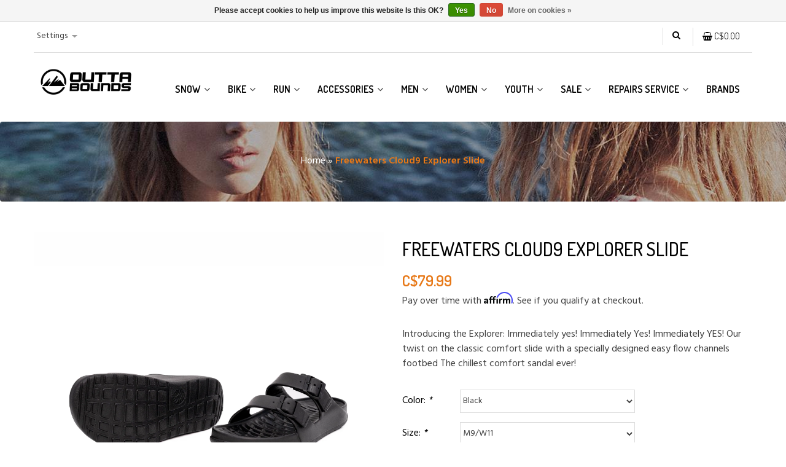

--- FILE ---
content_type: text/html;charset=utf-8
request_url: https://www.outtabounds.ca/freewaters-cloud9-explorer-slide.html
body_size: 16672
content:
<!DOCTYPE html>
<html lang="en">
  <head>
    <meta charset="utf-8"/>
<!-- [START] 'blocks/head.rain' -->
<!--

  (c) 2008-2025 Lightspeed Netherlands B.V.
  http://www.lightspeedhq.com
  Generated: 22-11-2025 @ 09:48:48

-->
<link rel="canonical" href="https://www.outtabounds.ca/freewaters-cloud9-explorer-slide.html"/>
<link rel="alternate" href="https://www.outtabounds.ca/index.rss" type="application/rss+xml" title="New products"/>
<link href="https://cdn.shoplightspeed.com/assets/cookielaw.css?2025-02-20" rel="stylesheet" type="text/css"/>
<meta name="robots" content="noodp,noydir"/>
<meta name="google-site-verification" content="bkGdyYbjVoPXHGSe2Zn2nnL6dotTSWk6roMGvcpSHFA"/>
<meta property="og:url" content="https://www.outtabounds.ca/freewaters-cloud9-explorer-slide.html?source=facebook"/>
<meta property="og:site_name" content="Outtabounds"/>
<meta property="og:title" content="Freewaters Cloud9 Explorer Slide"/>
<meta property="og:description" content="Introducing the Explorer: Immediately yes! Immediately Yes! Immediately YES! Our twist on the classic comfort slide with a specially designed easy flow channels"/>
<meta property="og:image" content="https://cdn.shoplightspeed.com/shops/638138/files/64160004/freewaters-freewaters-cloud9-explorer-slide.jpg"/>
<script src="https://ajax.googleapis.com/ajax/libs/jquery/1.9.1/jquery.min.js"></script>
<script>
<div class="commonninja_component pid-05497e2b-e485-4418-b1cd-91b9d2f5732c"></div>
</script>
<script src="https://www.powr.io/powr.js?external-type=lightspeed"></script>
<!--[if lt IE 9]>
<script src="https://cdn.shoplightspeed.com/assets/html5shiv.js?2025-02-20"></script>
<![endif]-->
<!-- [END] 'blocks/head.rain' -->
    <title>Freewaters Cloud9 Explorer Slide - Outtabounds</title>
    <!-- Google Tag Manager -->
<script>(function(w,d,s,l,i){w[l]=w[l]||[];w[l].push({'gtm.start':
new Date().getTime(),event:'gtm.js'});var f=d.getElementsByTagName(s)[0],
j=d.createElement(s),dl=l!='dataLayer'?'&l='+l:'';j.async=true;j.src=
'https://www.googletagmanager.com/gtm.js?id='+i+dl;f.parentNode.insertBefore(j,f);
})(window,document,'script','dataLayer','GTM-N3GL3HF');</script>
<!-- End Google Tag Manager -->
<meta name="description" content="Introducing the Explorer: Immediately yes! Immediately Yes! Immediately YES! Our twist on the classic comfort slide with a specially designed easy flow channels" />
    <meta name="keywords" content="Freewaters, Freewaters, Cloud9, Explorer, Slide" />
<meta http-equiv="X-UA-Compatible" content="IE=edge">
  <meta name="viewport" content="width=device-width, initial-scale=1.0">
<meta name="apple-mobile-web-app-capable" content="yes">
<meta name="apple-mobile-web-app-status-bar-style" content="black">

  <meta content="Freewaters, Freewaters, Cloud9, Explorer, Slide" name="keywords">
  <meta content="Introducing the Explorer: Immediately yes! Immediately Yes! Immediately YES! Our twist on the classic comfort slide with a specially designed easy flow channels" name="description"> 
  <link href="https://cdn.shoplightspeed.com/shops/638138/themes/12836/v/212920/assets/favicon.ico?20210311152432" rel="shortcut icon" type="image/x-icon">
  <link rel="preconnect" href="https://fonts.gstatic.com">
	<link  href="https://fonts.googleapis.com/css2?family=Hind:wght@300;400;500;600;700&display=swap" rel="stylesheet">
	<link  href="https://fonts.googleapis.com/css2?family=Dosis:wght@400;500;600;700&display=swap" rel="stylesheet">
    <link href="https://cdn.shoplightspeed.com/shops/638138/themes/12836/assets/bootstrap-min.css?20251021233255" rel="Stylesheet">
    <!-- FontAwsome 4.7 	-->
	<script async src="https://use.fontawesome.com/3f76a4e93e.js"></script>

  <link href="https://cdn.shoplightspeed.com/shops/638138/themes/12836/assets/jquery-sidr-dark.css?20251021233255" rel="Stylesheet">
  <link href="https://cdn.shoplightspeed.com/assets/gui-2-0.css?2025-02-20" rel="Stylesheet">
  <link href="https://cdn.shoplightspeed.com/shops/638138/themes/12836/assets/owl-carousel.css?20251021233255" rel="Stylesheet">
  <link href="https://cdn.shoplightspeed.com/shops/638138/themes/12836/assets/owl-theme.css?20251021233255" rel="Stylesheet">
  <link href="https://cdn.shoplightspeed.com/shops/638138/themes/12836/assets/owl-transitions.css?20251021233255" rel="Stylesheet">
  <link href="https://cdn.shoplightspeed.com/shops/638138/themes/12836/assets/framework.css?20251021233255" rel="Stylesheet">
  <link href="https://cdn.shoplightspeed.com/shops/638138/themes/12836/assets/responsive.css?20251021233255" rel="Stylesheet">  
  <link rel="stylesheet" href="https://cdn.shoplightspeed.com/shops/638138/themes/12836/assets/custom.css?20251021233255" />
  
  <script src="https://cdn.shoplightspeed.com/assets/jquery-migrate-1-1-1.js?2025-02-20"></script> 
  
  <script src="https://cdn.shoplightspeed.com/assets/gui.js?2025-02-20"></script> 
  <script src="https://cdn.shoplightspeed.com/shops/638138/themes/12836/assets/jcarousel.js?20251021233255"></script> 
  <script src="https://cdn.shoplightspeed.com/shops/638138/themes/12836/assets/main.js?20251021233255"></script> 
  <script src="https://cdn.shoplightspeed.com/shops/638138/themes/12836/assets/owl-carousel-min.js?20251021233255"></script>
    
  <meta name="facebook-domain-verification" content="n9e2r054mo53kmj44m3pl07q6rs5qk" />
  
</head>
 <body>
<!-- Google Tag Manager (noscript) -->
<noscript><iframe src="https://www.googletagmanager.com/ns.html?id=GTM-N3GL3HF"
height="0" width="0" style="display:none;visibility:hidden"></iframe></noscript>
<!-- End Google Tag Manager (noscript) -->
   
          <header id="header" class="keep-this">
  <div class="container">
	  <div class="top-bar">
  <div class="nav-mobile hidden-md hidden-lg">
  	<a class="burger left">
  	<i class="fa fa-bars" aria-hidden="true"></i>
  	</a>
	</div>
	
	<div class="tui-dropdown-search right">
	  <a class="cartview" href="https://www.outtabounds.ca/cart/">
		<span class="fa fa-shopping-basket"></span> 
		<span class="total-price">C$0.00</span>
		</a>
	</div>
	
	<div class="tui-dropdown-search right">
	  <a class="searchview" href="#">
		<span class="fa fa-search"></span>
		</a>
	</div>
	
  	
		
	<div class="headerlinks tui-dropdown left">
	  <span>Settings</span>
		<ul class="login">
							<li>
				  <a href= "https://www.outtabounds.ca/account/">Login</a>
				</li>
				<li>
				  <a href= "https://www.outtabounds.ca/account/register/">Create an account</a>
				</li>
			 
			<li>
			  <a href= "https://www.outtabounds.ca/compare/">Compare</a>
			</li>
			<li>
			  <a href= "https://www.outtabounds.ca/account/wishlist/">Wishlist</a>
			</li>
			<li>
			  <a href= "https://www.outtabounds.ca/checkout/">Checkout</a>
			</li>
		</ul>
	</div> 

	
			
</div>
		<div class="header-main">
  	  <div class="row">
  			<div class="col-md-2 logocontainer col-xs-12">
  				<a class="logo" href="https://www.outtabounds.ca/" title=
  					"Outtabounds .ca | Saskatoon Bike, Ski, Snowboard Shop | Ships Canada Wide">
  					<img alt="Outtabounds .ca | Saskatoon Bike, Ski, Snowboard Shop | Ships Canada Wide" src=
  					"https://cdn.shoplightspeed.com/shops/638138/themes/12836/v/212920/assets/logo.png?20210311152432"  class="img-responsive">   				</a>
  			</div>
  			<div class="col-md-10 hidden-xs hidden-sm">
  			
<nav>
  
    <ul class="navbar right">
      <li class="item home ">
        <a class="itemLink" href="https://www.outtabounds.ca/">Home</a>
      </li>
                              <li class="item sub">
        <a class="itemLink" href="https://www.outtabounds.ca/snow/" title="SNOW">SNOW</a>
                  <ul class="subnav">
                                  <li class="subitem">
              <a class="subitemLink" href="https://www.outtabounds.ca/snow/snowboards/" title="Snowboards">Snowboards</a>
                            <ul class="subnav">
                                  <li class="subitem">
                    <a class="subitemLink" href="https://www.outtabounds.ca/snow/snowboards/men/" title="Men">Men</a>
                  </li>
                                  <li class="subitem">
                    <a class="subitemLink" href="https://www.outtabounds.ca/snow/snowboards/women/" title="Women">Women</a>
                  </li>
                                  <li class="subitem">
                    <a class="subitemLink" href="https://www.outtabounds.ca/snow/snowboards/kids/" title="Kids">Kids</a>
                  </li>
                                
                      
              </ul>
                          </li>
                                  <li class="subitem">
              <a class="subitemLink" href="https://www.outtabounds.ca/snow/snowboard-boots/" title="Snowboard Boots">Snowboard Boots</a>
                            <ul class="subnav">
                                  <li class="subitem">
                    <a class="subitemLink" href="https://www.outtabounds.ca/snow/snowboard-boots/men/" title="Men">Men</a>
                  </li>
                                  <li class="subitem">
                    <a class="subitemLink" href="https://www.outtabounds.ca/snow/snowboard-boots/women/" title="Women">Women</a>
                  </li>
                                  <li class="subitem">
                    <a class="subitemLink" href="https://www.outtabounds.ca/snow/snowboard-boots/kids/" title="Kids">Kids</a>
                  </li>
                                
                      
              </ul>
                          </li>
                                  <li class="subitem">
              <a class="subitemLink" href="https://www.outtabounds.ca/snow/snowboard-bindings/" title="Snowboard Bindings">Snowboard Bindings</a>
                            <ul class="subnav">
                                  <li class="subitem">
                    <a class="subitemLink" href="https://www.outtabounds.ca/snow/snowboard-bindings/men/" title="Men">Men</a>
                  </li>
                                  <li class="subitem">
                    <a class="subitemLink" href="https://www.outtabounds.ca/snow/snowboard-bindings/women/" title="Women">Women</a>
                  </li>
                                  <li class="subitem">
                    <a class="subitemLink" href="https://www.outtabounds.ca/snow/snowboard-bindings/kids/" title="Kids">Kids</a>
                  </li>
                                
                      
              </ul>
                          </li>
                                  <li class="subitem">
              <a class="subitemLink" href="https://www.outtabounds.ca/snow/skis/" title="Skis">Skis</a>
                            <ul class="subnav">
                                  <li class="subitem">
                    <a class="subitemLink" href="https://www.outtabounds.ca/snow/skis/men/" title="Men">Men</a>
                  </li>
                                  <li class="subitem">
                    <a class="subitemLink" href="https://www.outtabounds.ca/snow/skis/women/" title="Women">Women</a>
                  </li>
                                  <li class="subitem">
                    <a class="subitemLink" href="https://www.outtabounds.ca/snow/skis/kids/" title="Kids">Kids</a>
                  </li>
                                
                      
              </ul>
                          </li>
                                  <li class="subitem">
              <a class="subitemLink" href="https://www.outtabounds.ca/snow/ski-boots/" title="Ski Boots">Ski Boots</a>
                            <ul class="subnav">
                                  <li class="subitem">
                    <a class="subitemLink" href="https://www.outtabounds.ca/snow/ski-boots/men/" title="Men">Men</a>
                  </li>
                                  <li class="subitem">
                    <a class="subitemLink" href="https://www.outtabounds.ca/snow/ski-boots/women/" title="Women">Women</a>
                  </li>
                                  <li class="subitem">
                    <a class="subitemLink" href="https://www.outtabounds.ca/snow/ski-boots/kids/" title="Kids">Kids</a>
                  </li>
                                
                      
              </ul>
                          </li>
                                  <li class="subitem">
              <a class="subitemLink" href="https://www.outtabounds.ca/snow/ski-bindings/" title="Ski Bindings">Ski Bindings</a>
                            <ul class="subnav">
                                  <li class="subitem">
                    <a class="subitemLink" href="https://www.outtabounds.ca/snow/ski-bindings/men/" title="Men">Men</a>
                  </li>
                                  <li class="subitem">
                    <a class="subitemLink" href="https://www.outtabounds.ca/snow/ski-bindings/women/" title="Women">Women</a>
                  </li>
                                  <li class="subitem">
                    <a class="subitemLink" href="https://www.outtabounds.ca/snow/ski-bindings/kids/" title="Kids">Kids</a>
                  </li>
                                
                      
              </ul>
                          </li>
                                  <li class="subitem">
              <a class="subitemLink" href="https://www.outtabounds.ca/snow/ski-poles/" title="Ski Poles">Ski Poles</a>
                            <ul class="subnav">
                                  <li class="subitem">
                    <a class="subitemLink" href="https://www.outtabounds.ca/snow/ski-poles/kids/" title="Kids">Kids</a>
                  </li>
                                
                      
              </ul>
                          </li>
                                  <li class="subitem">
              <a class="subitemLink" href="https://www.outtabounds.ca/snow/helmets/" title="Helmets">Helmets</a>
                            <ul class="subnav">
                                  <li class="subitem">
                    <a class="subitemLink" href="https://www.outtabounds.ca/snow/helmets/universal-men/" title="Universal / Men">Universal / Men</a>
                  </li>
                                  <li class="subitem">
                    <a class="subitemLink" href="https://www.outtabounds.ca/snow/helmets/women/" title="Women">Women</a>
                  </li>
                                  <li class="subitem">
                    <a class="subitemLink" href="https://www.outtabounds.ca/snow/helmets/youth/" title="Youth">Youth</a>
                  </li>
                                
                      
              </ul>
                          </li>
                                  <li class="subitem">
              <a class="subitemLink" href="https://www.outtabounds.ca/snow/goggles/" title="Goggles">Goggles</a>
                            <ul class="subnav">
                                  <li class="subitem">
                    <a class="subitemLink" href="https://www.outtabounds.ca/snow/goggles/universal-men/" title="Universal / Men">Universal / Men</a>
                  </li>
                                  <li class="subitem">
                    <a class="subitemLink" href="https://www.outtabounds.ca/snow/goggles/women/" title="Women">Women</a>
                  </li>
                                  <li class="subitem">
                    <a class="subitemLink" href="https://www.outtabounds.ca/snow/goggles/youth/" title="Youth">Youth</a>
                  </li>
                                  <li class="subitem">
                    <a class="subitemLink" href="https://www.outtabounds.ca/snow/goggles/spare-lenses-and-cases/" title="Spare Lenses and Cases">Spare Lenses and Cases</a>
                  </li>
                                
                      
              </ul>
                          </li>
                                  <li class="subitem">
              <a class="subitemLink" href="https://www.outtabounds.ca/snow/tuning-replacement-parts/" title="Tuning &amp; Replacement Parts">Tuning &amp; Replacement Parts</a>
                            <ul class="subnav">
                                  <li class="subitem">
                    <a class="subitemLink" href="https://www.outtabounds.ca/snow/tuning-replacement-parts/snowboard-binding-parts-hardware/" title="Snowboard Binding Parts / Hardware">Snowboard Binding Parts / Hardware</a>
                  </li>
                                
                      
              </ul>
                          </li>
                                  <li class="subitem">
              <a class="subitemLink" href="https://www.outtabounds.ca/snow/waxing-base-repair/" title="Waxing / Base Repair">Waxing / Base Repair</a>
                          </li>
                                  <li class="subitem">
              <a class="subitemLink" href="https://www.outtabounds.ca/snow/stomp-pads-leashes-small-accessories/" title="Stomp Pads / Leashes / Small Accessories">Stomp Pads / Leashes / Small Accessories</a>
                          </li>
                                  <li class="subitem">
              <a class="subitemLink" href="https://www.outtabounds.ca/snow/gear-bags/" title="Gear Bags ">Gear Bags </a>
                            <ul class="subnav">
                                  <li class="subitem">
                    <a class="subitemLink" href="https://www.outtabounds.ca/snow/gear-bags/ski-bags/" title="Ski Bags">Ski Bags</a>
                  </li>
                                  <li class="subitem">
                    <a class="subitemLink" href="https://www.outtabounds.ca/snow/gear-bags/snowboard-bags/" title="Snowboard Bags">Snowboard Bags</a>
                  </li>
                                  <li class="subitem">
                    <a class="subitemLink" href="https://www.outtabounds.ca/snow/gear-bags/boot-equipment-bags/" title="Boot &amp; Equipment Bags">Boot &amp; Equipment Bags</a>
                  </li>
                                  <li class="subitem">
                    <a class="subitemLink" href="https://www.outtabounds.ca/snow/gear-bags/ski-snowboard-packs/" title="Ski / Snowboard Packs">Ski / Snowboard Packs</a>
                  </li>
                                
                      
              </ul>
                          </li>
                                  <li class="subitem">
              <a class="subitemLink" href="https://www.outtabounds.ca/snow/avalanche-safety-gear/" title="Avalanche Safety Gear">Avalanche Safety Gear</a>
                          </li>
                              </ul>
              </li>
             
                        <li class="item sub">
        <a class="itemLink" href="https://www.outtabounds.ca/bike/" title="BIKE">BIKE</a>
                  <ul class="subnav">
                                  <li class="subitem">
              <a class="subitemLink" href="https://www.outtabounds.ca/bike/men/" title="Men">Men</a>
                            <ul class="subnav">
                                  <li class="subitem">
                    <a class="subitemLink" href="https://www.outtabounds.ca/bike/men/hybrid-gravel/" title="Hybrid / Gravel">Hybrid / Gravel</a>
                  </li>
                                  <li class="subitem">
                    <a class="subitemLink" href="https://www.outtabounds.ca/bike/men/commuter-lifestyle/" title="Commuter / Lifestyle">Commuter / Lifestyle</a>
                  </li>
                                  <li class="subitem">
                    <a class="subitemLink" href="https://www.outtabounds.ca/bike/men/mountain-bikes/" title="Mountain Bikes">Mountain Bikes</a>
                  </li>
                                  <li class="subitem">
                    <a class="subitemLink" href="https://www.outtabounds.ca/bike/men/rider-gear/" title="Rider Gear">Rider Gear</a>
                  </li>
                                
                                                    <li class="subitem">
                    <a class="subitemLink" href="https://www.outtabounds.ca/e-bikes/men/" title="E-BIKES">E-BIKES</a>
                  </li>
                                        
              </ul>
                          </li>
                                  <li class="subitem">
              <a class="subitemLink" href="https://www.outtabounds.ca/bike/women/" title="Women">Women</a>
                            <ul class="subnav">
                                  <li class="subitem">
                    <a class="subitemLink" href="https://www.outtabounds.ca/bike/women/hybrid-gravel/" title="Hybrid / Gravel">Hybrid / Gravel</a>
                  </li>
                                  <li class="subitem">
                    <a class="subitemLink" href="https://www.outtabounds.ca/bike/women/commuter-lifestyle/" title="Commuter /  Lifestyle">Commuter /  Lifestyle</a>
                  </li>
                                  <li class="subitem">
                    <a class="subitemLink" href="https://www.outtabounds.ca/bike/women/mountain-bikes/" title="Mountain Bikes">Mountain Bikes</a>
                  </li>
                                  <li class="subitem">
                    <a class="subitemLink" href="https://www.outtabounds.ca/bike/women/rider-gear/" title="Rider Gear">Rider Gear</a>
                  </li>
                                
                                                    <li class="subitem">
                    <a class="subitemLink" href="https://www.outtabounds.ca/e-bikes/women/" title="E-BIKES">E-BIKES</a>
                  </li>
                                        
              </ul>
                          </li>
                                  <li class="subitem">
              <a class="subitemLink" href="https://www.outtabounds.ca/bike/youth/" title="Youth">Youth</a>
                            <ul class="subnav">
                                  <li class="subitem">
                    <a class="subitemLink" href="https://www.outtabounds.ca/bike/youth/mountain-bikes/" title="Mountain Bikes">Mountain Bikes</a>
                  </li>
                                  <li class="subitem">
                    <a class="subitemLink" href="https://www.outtabounds.ca/bike/youth/run-bikes/" title="Run Bikes">Run Bikes</a>
                  </li>
                                  <li class="subitem">
                    <a class="subitemLink" href="https://www.outtabounds.ca/bike/youth/rider-gear/" title="Rider Gear">Rider Gear</a>
                  </li>
                                  <li class="subitem">
                    <a class="subitemLink" href="https://www.outtabounds.ca/bike/youth/helmets/" title="Helmets">Helmets</a>
                  </li>
                                
                                                        
              </ul>
                          </li>
                                  <li class="subitem">
              <a class="subitemLink" href="https://www.outtabounds.ca/bike/helmets-body-protection/" title="Helmets / Body Protection">Helmets / Body Protection</a>
                          </li>
                                  <li class="subitem">
              <a class="subitemLink" href="https://www.outtabounds.ca/bike/bike-gear/" title="Bike Gear">Bike Gear</a>
                            <ul class="subnav">
                                  <li class="subitem">
                    <a class="subitemLink" href="https://www.outtabounds.ca/bike/bike-gear/lights-bells/" title="Lights / Bells">Lights / Bells</a>
                  </li>
                                  <li class="subitem">
                    <a class="subitemLink" href="https://www.outtabounds.ca/bike/bike-gear/locks-anti-theft/" title="Locks / Anti-Theft">Locks / Anti-Theft</a>
                  </li>
                                  <li class="subitem">
                    <a class="subitemLink" href="https://www.outtabounds.ca/bike/bike-gear/bike-grips-bike-handlebars/" title="Bike Grips / Bike Handlebars">Bike Grips / Bike Handlebars</a>
                  </li>
                                  <li class="subitem">
                    <a class="subitemLink" href="https://www.outtabounds.ca/bike/bike-gear/bike-pedals/" title="Bike Pedals">Bike Pedals</a>
                  </li>
                                  <li class="subitem">
                    <a class="subitemLink" href="https://www.outtabounds.ca/bike/bike-gear/bike-bags-racks/" title="Bike Bags / Racks">Bike Bags / Racks</a>
                  </li>
                                  <li class="subitem">
                    <a class="subitemLink" href="https://www.outtabounds.ca/bike/bike-gear/bottles-bottle-cages/" title="Bottles / Bottle Cages">Bottles / Bottle Cages</a>
                  </li>
                                  <li class="subitem">
                    <a class="subitemLink" href="https://www.outtabounds.ca/bike/bike-gear/bike-saddles-bike-seatposts/" title="Bike Saddles / Bike Seatposts">Bike Saddles / Bike Seatposts</a>
                  </li>
                                  <li class="subitem">
                    <a class="subitemLink" href="https://www.outtabounds.ca/bike/bike-gear/biker-fenders-bike-kickstands/" title="Biker Fenders / Bike Kickstands">Biker Fenders / Bike Kickstands</a>
                  </li>
                                
                                                        
              </ul>
                          </li>
                                  <li class="subitem">
              <a class="subitemLink" href="https://www.outtabounds.ca/bike/bike-maintenance-parts/" title="Bike Maintenance &amp; Parts">Bike Maintenance &amp; Parts</a>
                            <ul class="subnav">
                                  <li class="subitem">
                    <a class="subitemLink" href="https://www.outtabounds.ca/bike/bike-maintenance-parts/bike-tools/" title="Bike Tools">Bike Tools</a>
                  </li>
                                  <li class="subitem">
                    <a class="subitemLink" href="https://www.outtabounds.ca/bike/bike-maintenance-parts/lubricants-cleaners/" title="Lubricants / Cleaners">Lubricants / Cleaners</a>
                  </li>
                                  <li class="subitem">
                    <a class="subitemLink" href="https://www.outtabounds.ca/bike/bike-maintenance-parts/bike-pumps/" title="Bike Pumps">Bike Pumps</a>
                  </li>
                                  <li class="subitem">
                    <a class="subitemLink" href="https://www.outtabounds.ca/bike/bike-maintenance-parts/parts-components/" title="Parts / Components">Parts / Components</a>
                  </li>
                                  <li class="subitem">
                    <a class="subitemLink" href="https://www.outtabounds.ca/bike/bike-maintenance-parts/tires-tire-sealant/" title="Tires / Tire Sealant">Tires / Tire Sealant</a>
                  </li>
                                
                                                        
              </ul>
                          </li>
                                  <li class="subitem">
              <a class="subitemLink" href="https://www.outtabounds.ca/bike/fuel-energy/" title="Fuel/Energy ">Fuel/Energy </a>
                          </li>
                                  <li class="subitem">
              <a class="subitemLink" href="https://www.outtabounds.ca/bike/bike-trailers/" title="Bike Trailers">Bike Trailers</a>
                          </li>
                                  <li class="subitem">
              <a class="subitemLink" href="https://www.outtabounds.ca/bike/vehicle-bike-racks/" title="Vehicle Bike Racks">Vehicle Bike Racks</a>
                          </li>
                              <li class="subitem">
            <a class="subitemLink" href="https://www.outtabounds.ca/e-bikes/" title="E-BIKES">E-BIKES</a>
            <ul class="subnav">
              <li class="subitem">
                <a class="subitemLink" href="https://www.outtabounds.ca/e-bikes/men/" title="Men">Men</a>
              </li>
              <li class="subitem">
                <a class="subitemLink" href="https://www.outtabounds.ca/e-bikes/women/" title="Women">Women</a>
              </li>
            </ul>
          </li>
                    </ul>
              </li>
             
                        <li class="item sub">
        <a class="itemLink" href="https://www.outtabounds.ca/run/" title="RUN">RUN</a>
                  <ul class="subnav">
                                  <li class="subitem">
              <a class="subitemLink" href="https://www.outtabounds.ca/run/womens-shoes/" title="Women&#039;s Shoes">Women&#039;s Shoes</a>
                          </li>
                                  <li class="subitem">
              <a class="subitemLink" href="https://www.outtabounds.ca/run/mens-shoes/" title="Men&#039;s Shoes">Men&#039;s Shoes</a>
                          </li>
                                  <li class="subitem">
              <a class="subitemLink" href="https://www.outtabounds.ca/run/accessories/" title="Accessories">Accessories</a>
                          </li>
                                  <li class="subitem">
              <a class="subitemLink" href="https://www.outtabounds.ca/run/apparel/" title="Apparel">Apparel</a>
                          </li>
                              </ul>
              </li>
             
                   
                        <li class="item sub">
        <a class="itemLink" href="https://www.outtabounds.ca/accessories/" title="Accessories">Accessories</a>
                  <ul class="subnav">
                                  <li class="subitem">
              <a class="subitemLink" href="https://www.outtabounds.ca/accessories/yeti/" title="YETI">YETI</a>
                            <ul class="subnav">
                                  <li class="subitem">
                    <a class="subitemLink" href="https://www.outtabounds.ca/accessories/yeti/hard-coolers/" title="Hard Coolers">Hard Coolers</a>
                  </li>
                                  <li class="subitem">
                    <a class="subitemLink" href="https://www.outtabounds.ca/accessories/yeti/soft-coolers/" title="Soft Coolers">Soft Coolers</a>
                  </li>
                                  <li class="subitem">
                    <a class="subitemLink" href="https://www.outtabounds.ca/accessories/yeti/drinkware/" title="Drinkware">Drinkware</a>
                  </li>
                                  <li class="subitem">
                    <a class="subitemLink" href="https://www.outtabounds.ca/accessories/yeti/custom-corporate-orders/" title="Custom Corporate Orders">Custom Corporate Orders</a>
                  </li>
                                
                      
              </ul>
                          </li>
                                  <li class="subitem">
              <a class="subitemLink" href="https://www.outtabounds.ca/accessories/luggage-travel/" title="Luggage &amp; Travel">Luggage &amp; Travel</a>
                            <ul class="subnav">
                                  <li class="subitem">
                    <a class="subitemLink" href="https://www.outtabounds.ca/accessories/luggage-travel/carry-on-duffel/" title="Carry-on / Duffel">Carry-on / Duffel</a>
                  </li>
                                  <li class="subitem">
                    <a class="subitemLink" href="https://www.outtabounds.ca/accessories/luggage-travel/checked/" title="Checked">Checked</a>
                  </li>
                                  <li class="subitem">
                    <a class="subitemLink" href="https://www.outtabounds.ca/accessories/luggage-travel/packing-essentials/" title="Packing Essentials">Packing Essentials</a>
                  </li>
                                
                      
              </ul>
                          </li>
                                  <li class="subitem">
              <a class="subitemLink" href="https://www.outtabounds.ca/accessories/dog-things/" title="Dog Things">Dog Things</a>
                          </li>
                                  <li class="subitem">
              <a class="subitemLink" href="https://www.outtabounds.ca/accessories/outdoor-camp/" title="Outdoor / Camp">Outdoor / Camp</a>
                            <ul class="subnav">
                                  <li class="subitem">
                    <a class="subitemLink" href="https://www.outtabounds.ca/accessories/outdoor-camp/mugs-and-cookware/" title="Mugs and Cookware">Mugs and Cookware</a>
                  </li>
                                  <li class="subitem">
                    <a class="subitemLink" href="https://www.outtabounds.ca/accessories/outdoor-camp/rooftop-tents/" title="Rooftop  Tents">Rooftop  Tents</a>
                  </li>
                                  <li class="subitem">
                    <a class="subitemLink" href="https://www.outtabounds.ca/accessories/outdoor-camp/furniture-blankets/" title="Furniture / Blankets">Furniture / Blankets</a>
                  </li>
                                  <li class="subitem">
                    <a class="subitemLink" href="https://www.outtabounds.ca/accessories/outdoor-camp/games/" title="Games ">Games </a>
                  </li>
                                
                      
              </ul>
                          </li>
                                  <li class="subitem">
              <a class="subitemLink" href="https://www.outtabounds.ca/accessories/backpacks-hip-packs/" title="Backpacks / Hip Packs">Backpacks / Hip Packs</a>
                            <ul class="subnav">
                                  <li class="subitem">
                    <a class="subitemLink" href="https://www.outtabounds.ca/accessories/backpacks-hip-packs/everyday/" title="Everyday">Everyday</a>
                  </li>
                                  <li class="subitem">
                    <a class="subitemLink" href="https://www.outtabounds.ca/accessories/backpacks-hip-packs/snow-bike-tech/" title="Snow/Bike/Tech">Snow/Bike/Tech</a>
                  </li>
                                  <li class="subitem">
                    <a class="subitemLink" href="https://www.outtabounds.ca/accessories/backpacks-hip-packs/hip-packs/" title="Hip Packs">Hip Packs</a>
                  </li>
                                
                      
              </ul>
                          </li>
                                  <li class="subitem">
              <a class="subitemLink" href="https://www.outtabounds.ca/accessories/outtabounds-gear/" title="Outtabounds Gear">Outtabounds Gear</a>
                          </li>
                                  <li class="subitem">
              <a class="subitemLink" href="https://www.outtabounds.ca/accessories/headwear/" title="Headwear">Headwear</a>
                            <ul class="subnav">
                                  <li class="subitem">
                    <a class="subitemLink" href="https://www.outtabounds.ca/accessories/headwear/facemasks-neckwarmers/" title="Facemasks / Neckwarmers">Facemasks / Neckwarmers</a>
                  </li>
                                  <li class="subitem">
                    <a class="subitemLink" href="https://www.outtabounds.ca/accessories/headwear/hoods/" title="Hoods">Hoods</a>
                  </li>
                                  <li class="subitem">
                    <a class="subitemLink" href="https://www.outtabounds.ca/accessories/headwear/hats/" title="Hats">Hats</a>
                  </li>
                                  <li class="subitem">
                    <a class="subitemLink" href="https://www.outtabounds.ca/accessories/headwear/beanies/" title="Beanies">Beanies</a>
                  </li>
                                
                      
              </ul>
                          </li>
                                  <li class="subitem">
              <a class="subitemLink" href="https://www.outtabounds.ca/accessories/wallets/" title="Wallets">Wallets</a>
                          </li>
                                  <li class="subitem">
              <a class="subitemLink" href="https://www.outtabounds.ca/accessories/sunglasses/" title="Sunglasses">Sunglasses</a>
                          </li>
                                  <li class="subitem">
              <a class="subitemLink" href="https://www.outtabounds.ca/accessories/belts/" title="Belts">Belts</a>
                          </li>
                                  <li class="subitem">
              <a class="subitemLink" href="https://www.outtabounds.ca/accessories/personal-protective-equipment/" title="Personal Protective Equipment">Personal Protective Equipment</a>
                          </li>
                              </ul>
              </li>
             
                        <li class="item sub">
        <a class="itemLink" href="https://www.outtabounds.ca/men/" title="Men">Men</a>
                  <ul class="subnav">
                                  <li class="subitem">
              <a class="subitemLink" href="https://www.outtabounds.ca/men/tops/" title="Tops">Tops</a>
                            <ul class="subnav">
                                  <li class="subitem">
                    <a class="subitemLink" href="https://www.outtabounds.ca/men/tops/tees/" title="Tees">Tees</a>
                  </li>
                                  <li class="subitem">
                    <a class="subitemLink" href="https://www.outtabounds.ca/men/tops/hoods-sweatshirts/" title="Hoods / Sweatshirts">Hoods / Sweatshirts</a>
                  </li>
                                  <li class="subitem">
                    <a class="subitemLink" href="https://www.outtabounds.ca/men/tops/woven-flannel-shirts/" title="Woven / Flannel Shirts">Woven / Flannel Shirts</a>
                  </li>
                                  <li class="subitem">
                    <a class="subitemLink" href="https://www.outtabounds.ca/men/tops/sweaters/" title="Sweaters">Sweaters</a>
                  </li>
                                
                      
              </ul>
                          </li>
                                  <li class="subitem">
              <a class="subitemLink" href="https://www.outtabounds.ca/men/pants/" title="Pants">Pants</a>
                          </li>
                                  <li class="subitem">
              <a class="subitemLink" href="https://www.outtabounds.ca/men/shorts/" title="Shorts">Shorts</a>
                          </li>
                                  <li class="subitem">
              <a class="subitemLink" href="https://www.outtabounds.ca/men/layering/" title="Layering">Layering</a>
                            <ul class="subnav">
                                  <li class="subitem">
                    <a class="subitemLink" href="https://www.outtabounds.ca/men/layering/baselayer/" title="Baselayer">Baselayer</a>
                  </li>
                                  <li class="subitem">
                    <a class="subitemLink" href="https://www.outtabounds.ca/men/layering/insulators/" title="Insulators">Insulators</a>
                  </li>
                                  <li class="subitem">
                    <a class="subitemLink" href="https://www.outtabounds.ca/men/layering/fleece-tech-fabrics/" title="Fleece / Tech Fabrics">Fleece / Tech Fabrics</a>
                  </li>
                                
                      
              </ul>
                          </li>
                                  <li class="subitem">
              <a class="subitemLink" href="https://www.outtabounds.ca/men/socks-underwear/" title="Socks &amp; Underwear">Socks &amp; Underwear</a>
                            <ul class="subnav">
                                  <li class="subitem">
                    <a class="subitemLink" href="https://www.outtabounds.ca/men/socks-underwear/socks/" title="Socks">Socks</a>
                  </li>
                                  <li class="subitem">
                    <a class="subitemLink" href="https://www.outtabounds.ca/men/socks-underwear/ski-socks/" title="Ski Socks">Ski Socks</a>
                  </li>
                                  <li class="subitem">
                    <a class="subitemLink" href="https://www.outtabounds.ca/men/socks-underwear/underwear/" title="Underwear">Underwear</a>
                  </li>
                                
                      
              </ul>
                          </li>
                                  <li class="subitem">
              <a class="subitemLink" href="https://www.outtabounds.ca/men/footwear/" title="Footwear">Footwear</a>
                            <ul class="subnav">
                                  <li class="subitem">
                    <a class="subitemLink" href="https://www.outtabounds.ca/men/footwear/boots/" title="Boots">Boots</a>
                  </li>
                                  <li class="subitem">
                    <a class="subitemLink" href="https://www.outtabounds.ca/men/footwear/shoes/" title="Shoes">Shoes</a>
                  </li>
                                  <li class="subitem">
                    <a class="subitemLink" href="https://www.outtabounds.ca/men/footwear/sandals/" title="Sandals">Sandals</a>
                  </li>
                                  <li class="subitem">
                    <a class="subitemLink" href="https://www.outtabounds.ca/men/footwear/hike-technical/" title="Hike / Technical">Hike / Technical</a>
                  </li>
                                
                      
              </ul>
                          </li>
                                  <li class="subitem">
              <a class="subitemLink" href="https://www.outtabounds.ca/men/jackets/" title="Jackets">Jackets</a>
                            <ul class="subnav">
                                  <li class="subitem">
                    <a class="subitemLink" href="https://www.outtabounds.ca/men/jackets/casual-jackets-vests/" title="Casual Jackets / Vests">Casual Jackets / Vests</a>
                  </li>
                                  <li class="subitem">
                    <a class="subitemLink" href="https://www.outtabounds.ca/men/jackets/lightweight-packable-outerwear/" title="Lightweight / Packable Outerwear">Lightweight / Packable Outerwear</a>
                  </li>
                                  <li class="subitem">
                    <a class="subitemLink" href="https://www.outtabounds.ca/men/jackets/rain-tech-jackets/" title="Rain / Tech Jackets">Rain / Tech Jackets</a>
                  </li>
                                  <li class="subitem">
                    <a class="subitemLink" href="https://www.outtabounds.ca/men/jackets/parkas/" title="Parkas">Parkas</a>
                  </li>
                                  <li class="subitem">
                    <a class="subitemLink" href="https://www.outtabounds.ca/men/jackets/mens-snow-jackets/" title="Men&#039;s Snow Jackets">Men&#039;s Snow Jackets</a>
                  </li>
                                
                      
              </ul>
                          </li>
                                  <li class="subitem">
              <a class="subitemLink" href="https://www.outtabounds.ca/men/mens-snow-pants/" title="Men&#039;s Snow Pants">Men&#039;s Snow Pants</a>
                          </li>
                                  <li class="subitem">
              <a class="subitemLink" href="https://www.outtabounds.ca/men/gloves-mitts/" title="Gloves &amp; Mitts">Gloves &amp; Mitts</a>
                          </li>
                              </ul>
              </li>
             
                        <li class="item sub">
        <a class="itemLink" href="https://www.outtabounds.ca/women/" title="Women">Women</a>
                  <ul class="subnav">
                                  <li class="subitem">
              <a class="subitemLink" href="https://www.outtabounds.ca/women/tops/" title="Tops">Tops</a>
                            <ul class="subnav">
                                  <li class="subitem">
                    <a class="subitemLink" href="https://www.outtabounds.ca/women/tops/tees-dresses/" title="Tees / Dresses">Tees / Dresses</a>
                  </li>
                                  <li class="subitem">
                    <a class="subitemLink" href="https://www.outtabounds.ca/women/tops/hoods-sweatshirts/" title="Hoods / Sweatshirts">Hoods / Sweatshirts</a>
                  </li>
                                  <li class="subitem">
                    <a class="subitemLink" href="https://www.outtabounds.ca/women/tops/sweaters/" title="Sweaters">Sweaters</a>
                  </li>
                                  <li class="subitem">
                    <a class="subitemLink" href="https://www.outtabounds.ca/women/tops/woven-shirts/" title="Woven Shirts">Woven Shirts</a>
                  </li>
                                
                      
              </ul>
                          </li>
                                  <li class="subitem">
              <a class="subitemLink" href="https://www.outtabounds.ca/women/pants/" title="Pants">Pants</a>
                          </li>
                                  <li class="subitem">
              <a class="subitemLink" href="https://www.outtabounds.ca/women/shorts/" title="Shorts">Shorts</a>
                          </li>
                                  <li class="subitem">
              <a class="subitemLink" href="https://www.outtabounds.ca/women/layering/" title="Layering">Layering</a>
                            <ul class="subnav">
                                  <li class="subitem">
                    <a class="subitemLink" href="https://www.outtabounds.ca/women/layering/baselayer/" title="Baselayer">Baselayer</a>
                  </li>
                                  <li class="subitem">
                    <a class="subitemLink" href="https://www.outtabounds.ca/women/layering/insulators/" title="Insulators">Insulators</a>
                  </li>
                                  <li class="subitem">
                    <a class="subitemLink" href="https://www.outtabounds.ca/women/layering/fleece-tech-fabrics/" title="Fleece / Tech Fabrics">Fleece / Tech Fabrics</a>
                  </li>
                                
                      
              </ul>
                          </li>
                                  <li class="subitem">
              <a class="subitemLink" href="https://www.outtabounds.ca/women/socks-underwear/" title="Socks &amp; Underwear">Socks &amp; Underwear</a>
                            <ul class="subnav">
                                  <li class="subitem">
                    <a class="subitemLink" href="https://www.outtabounds.ca/women/socks-underwear/socks/" title="Socks">Socks</a>
                  </li>
                                  <li class="subitem">
                    <a class="subitemLink" href="https://www.outtabounds.ca/women/socks-underwear/ski-socks/" title="Ski Socks">Ski Socks</a>
                  </li>
                                  <li class="subitem">
                    <a class="subitemLink" href="https://www.outtabounds.ca/women/socks-underwear/sports-bras/" title="Sports Bras">Sports Bras</a>
                  </li>
                                
                      
              </ul>
                          </li>
                                  <li class="subitem">
              <a class="subitemLink" href="https://www.outtabounds.ca/women/footwear/" title="Footwear">Footwear</a>
                            <ul class="subnav">
                                  <li class="subitem">
                    <a class="subitemLink" href="https://www.outtabounds.ca/women/footwear/boots/" title="Boots">Boots</a>
                  </li>
                                  <li class="subitem">
                    <a class="subitemLink" href="https://www.outtabounds.ca/women/footwear/shoes/" title="Shoes">Shoes</a>
                  </li>
                                  <li class="subitem">
                    <a class="subitemLink" href="https://www.outtabounds.ca/women/footwear/hike-tech/" title="Hike / Tech">Hike / Tech</a>
                  </li>
                                  <li class="subitem">
                    <a class="subitemLink" href="https://www.outtabounds.ca/women/footwear/sandals/" title="Sandals">Sandals</a>
                  </li>
                                
                      
              </ul>
                          </li>
                                  <li class="subitem">
              <a class="subitemLink" href="https://www.outtabounds.ca/women/jackets/" title="Jackets">Jackets</a>
                            <ul class="subnav">
                                  <li class="subitem">
                    <a class="subitemLink" href="https://www.outtabounds.ca/women/jackets/casual-jackets-vests/" title="Casual Jackets / Vests">Casual Jackets / Vests</a>
                  </li>
                                  <li class="subitem">
                    <a class="subitemLink" href="https://www.outtabounds.ca/women/jackets/rain-tech-jackets/" title="Rain / Tech Jackets">Rain / Tech Jackets</a>
                  </li>
                                  <li class="subitem">
                    <a class="subitemLink" href="https://www.outtabounds.ca/women/jackets/lightweight-packable-outerwear/" title="Lightweight / Packable Outerwear">Lightweight / Packable Outerwear</a>
                  </li>
                                  <li class="subitem">
                    <a class="subitemLink" href="https://www.outtabounds.ca/women/jackets/womens-snow-jackets/" title="Women&#039;s Snow Jackets">Women&#039;s Snow Jackets</a>
                  </li>
                                  <li class="subitem">
                    <a class="subitemLink" href="https://www.outtabounds.ca/women/jackets/parkas/" title="Parkas">Parkas</a>
                  </li>
                                
                      
              </ul>
                          </li>
                                  <li class="subitem">
              <a class="subitemLink" href="https://www.outtabounds.ca/women/womens-snow-pants/" title="Women&#039;s Snow Pants">Women&#039;s Snow Pants</a>
                          </li>
                                  <li class="subitem">
              <a class="subitemLink" href="https://www.outtabounds.ca/women/gloves-mitts/" title="Gloves &amp; Mitts">Gloves &amp; Mitts</a>
                          </li>
                              </ul>
              </li>
             
                        <li class="item sub">
        <a class="itemLink" href="https://www.outtabounds.ca/youth/" title="Youth">Youth</a>
                  <ul class="subnav">
                                  <li class="subitem">
              <a class="subitemLink" href="https://www.outtabounds.ca/youth/youth-snow-jackets-pants/" title="Youth Snow Jackets &amp; Pants">Youth Snow Jackets &amp; Pants</a>
                          </li>
                                  <li class="subitem">
              <a class="subitemLink" href="https://www.outtabounds.ca/youth/gloves-mitts/" title="Gloves &amp; Mitts">Gloves &amp; Mitts</a>
                          </li>
                                  <li class="subitem">
              <a class="subitemLink" href="https://www.outtabounds.ca/youth/baselayers-midlayers-socks/" title="Baselayers / Midlayers / Socks">Baselayers / Midlayers / Socks</a>
                          </li>
                                  <li class="subitem">
              <a class="subitemLink" href="https://www.outtabounds.ca/youth/tops-bottoms/" title="Tops / Bottoms">Tops / Bottoms</a>
                          </li>
                                  <li class="subitem">
              <a class="subitemLink" href="https://www.outtabounds.ca/youth/footwear/" title="Footwear">Footwear</a>
                          </li>
                              </ul>
              </li>
             
                        <li class="item sub">
        <a class="itemLink" href="https://www.outtabounds.ca/sale/" title="SALE">SALE</a>
                  <ul class="subnav">
                                  <li class="subitem">
              <a class="subitemLink" href="https://www.outtabounds.ca/sale/apparel/" title="APPAREL">APPAREL</a>
                            <ul class="subnav">
                                  <li class="subitem">
                    <a class="subitemLink" href="https://www.outtabounds.ca/sale/apparel/youth/" title="Youth">Youth</a>
                  </li>
                                  <li class="subitem">
                    <a class="subitemLink" href="https://www.outtabounds.ca/sale/apparel/men/" title="Men">Men</a>
                  </li>
                                  <li class="subitem">
                    <a class="subitemLink" href="https://www.outtabounds.ca/sale/apparel/women/" title="Women">Women</a>
                  </li>
                                  <li class="subitem">
                    <a class="subitemLink" href="https://www.outtabounds.ca/sale/apparel/accessories/" title="Accessories">Accessories</a>
                  </li>
                                
                      
              </ul>
                          </li>
                                  <li class="subitem">
              <a class="subitemLink" href="https://www.outtabounds.ca/sale/footwear/" title="FOOTWEAR">FOOTWEAR</a>
                            <ul class="subnav">
                                  <li class="subitem">
                    <a class="subitemLink" href="https://www.outtabounds.ca/sale/footwear/mens/" title="Men&#039;s">Men&#039;s</a>
                  </li>
                                  <li class="subitem">
                    <a class="subitemLink" href="https://www.outtabounds.ca/sale/footwear/womens/" title="Women&#039;s">Women&#039;s</a>
                  </li>
                                
                      
              </ul>
                          </li>
                                  <li class="subitem">
              <a class="subitemLink" href="https://www.outtabounds.ca/sale/snow/" title="SNOW">SNOW</a>
                            <ul class="subnav">
                                  <li class="subitem">
                    <a class="subitemLink" href="https://www.outtabounds.ca/sale/snow/outerwear-insulators/" title="Outerwear / Insulators">Outerwear / Insulators</a>
                  </li>
                                  <li class="subitem">
                    <a class="subitemLink" href="https://www.outtabounds.ca/sale/snow/snowboards-bindings-boots/" title="Snowboards / Bindings / Boots">Snowboards / Bindings / Boots</a>
                  </li>
                                  <li class="subitem">
                    <a class="subitemLink" href="https://www.outtabounds.ca/sale/snow/skis-bindings-boots/" title="Skis / Bindings / Boots">Skis / Bindings / Boots</a>
                  </li>
                                  <li class="subitem">
                    <a class="subitemLink" href="https://www.outtabounds.ca/sale/snow/gloves-mitts-headwear/" title="Gloves / Mitts/ Headwear">Gloves / Mitts/ Headwear</a>
                  </li>
                                  <li class="subitem">
                    <a class="subitemLink" href="https://www.outtabounds.ca/sale/snow/accessories/" title="Accessories">Accessories</a>
                  </li>
                                
                      
              </ul>
                          </li>
                                  <li class="subitem">
              <a class="subitemLink" href="https://www.outtabounds.ca/sale/bike/" title="BIKE">BIKE</a>
                            <ul class="subnav">
                                  <li class="subitem">
                    <a class="subitemLink" href="https://www.outtabounds.ca/sale/bike/bikes/" title="Bikes">Bikes</a>
                  </li>
                                  <li class="subitem">
                    <a class="subitemLink" href="https://www.outtabounds.ca/sale/bike/rider-gear/" title="Rider gear">Rider gear</a>
                  </li>
                                  <li class="subitem">
                    <a class="subitemLink" href="https://www.outtabounds.ca/sale/bike/bike-accessories/" title="Bike Accessories">Bike Accessories</a>
                  </li>
                                
                      
              </ul>
                          </li>
                              </ul>
              </li>
             
                        <li class="item sub">
        <a class="itemLink" href="https://www.outtabounds.ca/repairs-service/" title="REPAIRS SERVICE ">REPAIRS SERVICE </a>
                  <ul class="subnav">
                                  <li class="subitem">
              <a class="subitemLink" href="https://www.outtabounds.ca/repairs-service/bike/" title="Bike">Bike</a>
                            <ul class="subnav">
                                  <li class="subitem">
                    <a class="subitemLink" href="https://www.outtabounds.ca/repairs-service/bike/lifetime-free-adjustments/" title="Lifetime FREE Adjustments">Lifetime FREE Adjustments</a>
                  </li>
                                  <li class="subitem">
                    <a class="subitemLink" href="https://www.outtabounds.ca/repairs-service/bike/basic-tune/" title="Basic Tune">Basic Tune</a>
                  </li>
                                  <li class="subitem">
                    <a class="subitemLink" href="https://www.outtabounds.ca/repairs-service/bike/mid-tune/" title="Mid Tune">Mid Tune</a>
                  </li>
                                  <li class="subitem">
                    <a class="subitemLink" href="https://www.outtabounds.ca/repairs-service/bike/the-total-package/" title="The Total Package">The Total Package</a>
                  </li>
                                  <li class="subitem">
                    <a class="subitemLink" href="https://www.outtabounds.ca/repairs-service/bike/parts-install-a-la-carte-services/" title="Parts Install &amp; A La Carte Services">Parts Install &amp; A La Carte Services</a>
                  </li>
                                
                      
              </ul>
                          </li>
                                  <li class="subitem">
              <a class="subitemLink" href="https://www.outtabounds.ca/repairs-service/ski-snowboard/" title="Ski &amp; Snowboard">Ski &amp; Snowboard</a>
                          </li>
                                  <li class="subitem">
              <a class="subitemLink" href="https://www.outtabounds.ca/repairs-service/kids-buy-back-program/" title="Kids Buy-Back Program">Kids Buy-Back Program</a>
                            <ul class="subnav">
                                  <li class="subitem">
                    <a class="subitemLink" href="https://www.outtabounds.ca/repairs-service/kids-buy-back-program/bike/" title="Bike">Bike</a>
                  </li>
                                  <li class="subitem">
                    <a class="subitemLink" href="https://www.outtabounds.ca/repairs-service/kids-buy-back-program/ski-snowboard/" title="Ski &amp; Snowboard">Ski &amp; Snowboard</a>
                  </li>
                                
                      
              </ul>
                          </li>
                                  <li class="subitem">
              <a class="subitemLink" href="https://www.outtabounds.ca/repairs-service/bike-rentals/" title="Bike Rentals">Bike Rentals</a>
                          </li>
                              </ul>
              </li>
             
      			
            <!-- blog -->
			      <li>
        <a href="https://www.outtabounds.ca/brands/" title="Brands">
          Brands
        </a>
      </li>
       
    </ul>

  
</nav>  			</div>
  		</div>
		</div>

	  <div id="searchcontainer">
	<div class="container search center top-padding">
	<h2>
		What are you looking for
	</h2>
	<form action="https://www.outtabounds.ca/search/" id="formSearch" method="get" name="formSearch">
		<input name="q" placeholder="Search" style="margin-right: 10px;" type="text" value="" autofocus /> 
		<a class="btn" href="#" onclick="$('#formSearch').submit();" title="Search" ><span>Search</span></a>
	</form>
		<a class="closesearch" href="#">
			<span class="glyphicon glyphicon-remove"></span>
		</a>
	</div>
</div>	</div> <!-- end container -->
<!-- end header -->
</header> 
         
        <main id="content"> 
                        
  <div class="breadcrumb">
    <div class="no-underline">
      <a href="https://www.outtabounds.ca/" title="Home">Home</a>
              » <a href="https://www.outtabounds.ca/freewaters-cloud9-explorer-slide.html" title="Freewaters Cloud9 Explorer Slide"><strong>Freewaters Cloud9 Explorer Slide</strong></a>
          </div>
  </div>
              <div class="container">
                                <div itemscope itemtype="http://schema.org/Product">
    <!-- BEGIN PRODUCT -->
    <div class="row">
      <div class="col-md-6 product-image">
        <div class="zoombox">
          <div class="images">
                                      <a class="zoom first" data-image-id="64160004"><img itemprop="image" alt="Freewaters Freewaters Cloud9 Explorer Slide" data-original-url= "https://cdn.shoplightspeed.com/shops/638138/files/64160004/freewaters-freewaters-cloud9-explorer-slide.jpg" src= "https://cdn.shoplightspeed.com/shops/638138/files/64160004/freewaters-freewaters-cloud9-explorer-slide.jpg"></a>
                                                  <a class="zoom " data-image-id="64160003"><img itemprop="image" alt="Freewaters Freewaters Cloud9 Explorer Slide" data-original-url= "https://cdn.shoplightspeed.com/shops/638138/files/64160003/freewaters-freewaters-cloud9-explorer-slide.jpg" src= "https://cdn.shoplightspeed.com/shops/638138/files/64160003/freewaters-freewaters-cloud9-explorer-slide.jpg"></a>
                                                  <a class="zoom " data-image-id="64160026"><img itemprop="image" alt="Freewaters Freewaters Cloud9 Explorer Slide" data-original-url= "https://cdn.shoplightspeed.com/shops/638138/files/64160026/freewaters-freewaters-cloud9-explorer-slide.jpg" src= "https://cdn.shoplightspeed.com/shops/638138/files/64160026/freewaters-freewaters-cloud9-explorer-slide.jpg"></a>
                                                  <a class="zoom " data-image-id="64160025"><img itemprop="image" alt="Freewaters Freewaters Cloud9 Explorer Slide" data-original-url= "https://cdn.shoplightspeed.com/shops/638138/files/64160025/freewaters-freewaters-cloud9-explorer-slide.jpg" src= "https://cdn.shoplightspeed.com/shops/638138/files/64160025/freewaters-freewaters-cloud9-explorer-slide.jpg"></a>
                                                  <a class="zoom " data-image-id="64160022"><img itemprop="image" alt="Freewaters Freewaters Cloud9 Explorer Slide" data-original-url= "https://cdn.shoplightspeed.com/shops/638138/files/64160022/freewaters-freewaters-cloud9-explorer-slide.jpg" src= "https://cdn.shoplightspeed.com/shops/638138/files/64160022/freewaters-freewaters-cloud9-explorer-slide.jpg"></a>
                                                  <a class="zoom " data-image-id="64160023"><img itemprop="image" alt="Freewaters Freewaters Cloud9 Explorer Slide" data-original-url= "https://cdn.shoplightspeed.com/shops/638138/files/64160023/freewaters-freewaters-cloud9-explorer-slide.jpg" src= "https://cdn.shoplightspeed.com/shops/638138/files/64160023/freewaters-freewaters-cloud9-explorer-slide.jpg"></a>
                                                  <a class="zoom " data-image-id="64160010"><img itemprop="image" alt="Freewaters Freewaters Cloud9 Explorer Slide" data-original-url= "https://cdn.shoplightspeed.com/shops/638138/files/64160010/freewaters-freewaters-cloud9-explorer-slide.jpg" src= "https://cdn.shoplightspeed.com/shops/638138/files/64160010/freewaters-freewaters-cloud9-explorer-slide.jpg"></a>
                                                  <a class="zoom " data-image-id="64160009"><img itemprop="image" alt="Freewaters Freewaters Cloud9 Explorer Slide" data-original-url= "https://cdn.shoplightspeed.com/shops/638138/files/64160009/freewaters-freewaters-cloud9-explorer-slide.jpg" src= "https://cdn.shoplightspeed.com/shops/638138/files/64160009/freewaters-freewaters-cloud9-explorer-slide.jpg"></a>
                                                  <a class="zoom " data-image-id="64160006"><img itemprop="image" alt="Freewaters Freewaters Cloud9 Explorer Slide" data-original-url= "https://cdn.shoplightspeed.com/shops/638138/files/64160006/freewaters-freewaters-cloud9-explorer-slide.jpg" src= "https://cdn.shoplightspeed.com/shops/638138/files/64160006/freewaters-freewaters-cloud9-explorer-slide.jpg"></a>
                                                  <a class="zoom " data-image-id="64160077"><img itemprop="image" alt="Freewaters Freewaters Cloud9 Explorer Slide" data-original-url= "https://cdn.shoplightspeed.com/shops/638138/files/64160077/freewaters-freewaters-cloud9-explorer-slide.jpg" src= "https://cdn.shoplightspeed.com/shops/638138/files/64160077/freewaters-freewaters-cloud9-explorer-slide.jpg"></a>
                                                  <a class="zoom " data-image-id="64160012"><img itemprop="image" alt="Freewaters Freewaters Cloud9 Explorer Slide" data-original-url= "https://cdn.shoplightspeed.com/shops/638138/files/64160012/freewaters-freewaters-cloud9-explorer-slide.jpg" src= "https://cdn.shoplightspeed.com/shops/638138/files/64160012/freewaters-freewaters-cloud9-explorer-slide.jpg"></a>
                                                  <a class="zoom " data-image-id="64160079"><img itemprop="image" alt="Freewaters Freewaters Cloud9 Explorer Slide" data-original-url= "https://cdn.shoplightspeed.com/shops/638138/files/64160079/freewaters-freewaters-cloud9-explorer-slide.jpg" src= "https://cdn.shoplightspeed.com/shops/638138/files/64160079/freewaters-freewaters-cloud9-explorer-slide.jpg"></a>
                                  </div>
          <div class="thumbs clearfix top-padding">
                                    <a data-image-id="64160004"><img alt= "Freewaters Freewaters Cloud9 Explorer Slide" src= "https://cdn.shoplightspeed.com/shops/638138/files/64160004/80x80x1/freewaters-freewaters-cloud9-explorer-slide.jpg" title="Freewaters Freewaters Cloud9 Explorer Slide"></a>
                                                <a data-image-id="64160003"><img alt= "Freewaters Freewaters Cloud9 Explorer Slide" src= "https://cdn.shoplightspeed.com/shops/638138/files/64160003/80x80x1/freewaters-freewaters-cloud9-explorer-slide.jpg" title="Freewaters Freewaters Cloud9 Explorer Slide"></a>
                                                <a data-image-id="64160026"><img alt= "Freewaters Freewaters Cloud9 Explorer Slide" src= "https://cdn.shoplightspeed.com/shops/638138/files/64160026/80x80x1/freewaters-freewaters-cloud9-explorer-slide.jpg" title="Freewaters Freewaters Cloud9 Explorer Slide"></a>
                                                <a data-image-id="64160025"><img alt= "Freewaters Freewaters Cloud9 Explorer Slide" src= "https://cdn.shoplightspeed.com/shops/638138/files/64160025/80x80x1/freewaters-freewaters-cloud9-explorer-slide.jpg" title="Freewaters Freewaters Cloud9 Explorer Slide"></a>
                                                <a data-image-id="64160022"><img alt= "Freewaters Freewaters Cloud9 Explorer Slide" src= "https://cdn.shoplightspeed.com/shops/638138/files/64160022/80x80x1/freewaters-freewaters-cloud9-explorer-slide.jpg" title="Freewaters Freewaters Cloud9 Explorer Slide"></a>
                                                <a data-image-id="64160023"><img alt= "Freewaters Freewaters Cloud9 Explorer Slide" src= "https://cdn.shoplightspeed.com/shops/638138/files/64160023/80x80x1/freewaters-freewaters-cloud9-explorer-slide.jpg" title="Freewaters Freewaters Cloud9 Explorer Slide"></a>
                                                <a data-image-id="64160010"><img alt= "Freewaters Freewaters Cloud9 Explorer Slide" src= "https://cdn.shoplightspeed.com/shops/638138/files/64160010/80x80x1/freewaters-freewaters-cloud9-explorer-slide.jpg" title="Freewaters Freewaters Cloud9 Explorer Slide"></a>
                                                <a data-image-id="64160009"><img alt= "Freewaters Freewaters Cloud9 Explorer Slide" src= "https://cdn.shoplightspeed.com/shops/638138/files/64160009/80x80x1/freewaters-freewaters-cloud9-explorer-slide.jpg" title="Freewaters Freewaters Cloud9 Explorer Slide"></a>
                                                <a data-image-id="64160006"><img alt= "Freewaters Freewaters Cloud9 Explorer Slide" src= "https://cdn.shoplightspeed.com/shops/638138/files/64160006/80x80x1/freewaters-freewaters-cloud9-explorer-slide.jpg" title="Freewaters Freewaters Cloud9 Explorer Slide"></a>
                                                <a data-image-id="64160077"><img alt= "Freewaters Freewaters Cloud9 Explorer Slide" src= "https://cdn.shoplightspeed.com/shops/638138/files/64160077/80x80x1/freewaters-freewaters-cloud9-explorer-slide.jpg" title="Freewaters Freewaters Cloud9 Explorer Slide"></a>
                                                <a data-image-id="64160012"><img alt= "Freewaters Freewaters Cloud9 Explorer Slide" src= "https://cdn.shoplightspeed.com/shops/638138/files/64160012/80x80x1/freewaters-freewaters-cloud9-explorer-slide.jpg" title="Freewaters Freewaters Cloud9 Explorer Slide"></a>
                                                <a data-image-id="64160079"><img alt= "Freewaters Freewaters Cloud9 Explorer Slide" src= "https://cdn.shoplightspeed.com/shops/638138/files/64160079/80x80x1/freewaters-freewaters-cloud9-explorer-slide.jpg" title="Freewaters Freewaters Cloud9 Explorer Slide"></a>
                                  </div>
        </div>
      </div>

      <div class="col-md-6 product-meta">
        <h1><span itemprop="name">Freewaters Cloud9 Explorer Slide</span></h1>

        <!-- BEGIN OFFER -->
        <div itemprop="offers" itemscope itemtype="http://schema.org/Offer">
          <meta itemprop="price" content="79.99" />
          <meta itemprop="priceCurrency" content="CAD" /> 
          <meta itemprop="itemCondition" itemtype="http://schema.org/OfferItemCondition" content="http://schema.org/NewCondition"/>
          
                                                                                                                                                                                                                            
                    <span class="price" style="line-height: 30px;">C$79.99</span>

                      
		  
        <script id="pb_prequalify" src="https://app.paybright.com/dist/sdk.js?public_key=jAkSEKUgqrx5cbv7zyIvvA4SnLnwDhTpuVxmvDupunJda5ceKG&financedamount=$79.99"></script>
		<script>
			pb_prequalify_init();
		</script>      
		<div class="paybright-widget-container"></div>
		
          <p class="top-padding">Introducing the Explorer: Immediately yes! Immediately Yes! Immediately YES!
Our twist on the classic comfort slide with a specially designed easy flow channels footbed
The chillest comfort sandal ever!</p> 
           <span>  </span>
          
          
          
          
            <form action="https://www.outtabounds.ca/cart/add/105924652/" id= "product_configure_form" method="post">
                                    <input type="hidden" name="bundle_id" id="product_configure_bundle_id" value="">
<div class="product-configure">
  <div class="product-configure-options" aria-label="Select an option of the product. This will reload the page to show the new option." role="region">
    <div class="product-configure-options-option">
      <label for="product_configure_option_color">Color: <em aria-hidden="true">*</em></label>
      <select name="matrix[color]" id="product_configure_option_color" onchange="document.getElementById('product_configure_form').action = 'https://www.outtabounds.ca/product/matrix/63379509/'; document.getElementById('product_configure_form').submit();" aria-required="true">
        <option value="Black" selected="selected">Black</option>
        <option value="Taupe">Taupe</option>
      </select>
      <div class="product-configure-clear"></div>
    </div>
    <div class="product-configure-options-option">
      <label for="product_configure_option_size">Size: <em aria-hidden="true">*</em></label>
      <select name="matrix[size]" id="product_configure_option_size" onchange="document.getElementById('product_configure_form').action = 'https://www.outtabounds.ca/product/matrix/63379509/'; document.getElementById('product_configure_form').submit();" aria-required="true">
        <option value="M5%2FW7">M5/W7</option>
        <option value="M6%2FW8">M6/W8</option>
        <option value="M9%2FW11" selected="selected">M9/W11</option>
        <option value="M10%2FW12">M10/W12</option>
        <option value="M11%2FW13">M11/W13</option>
        <option value="M12%2FW14">M12/W14</option>
        <option value="M13%2FW15">M13/W15</option>
      </select>
      <div class="product-configure-clear"></div>
    </div>
  </div>
<input type="hidden" name="matrix_non_exists" value="">
</div>
 
                                
                                <div class="quantity">
                  <input name="quantity" type="text" value= "1">
                  <div class="change">
                      <a class="up" href="javascript:;" onclick= "updateQuantity('up');">+</a> <a class="down" href= "javascript:;" onclick="updateQuantity('down');">-</a>
                  </div>
                </div>
                <a class="btn" href="javascript:;" onclick= "$('#product_configure_form').submit();" title= "Add to cart">
                  <i class="fa fa-shopping-basket" aria-hidden="true"></i><span>Add to cart</span>
                </a>
                            </form>
        
          <div class="buttons">
            <a class="no-underline top-padding" href="https://www.outtabounds.ca/compare/add/105924652/" title="Add to comparison">
              <i class="fa fa-sliders" aria-hidden="true"></i>
            </a>
            <a class="no-underline top-padding" href="https://www.outtabounds.ca/account/wishlistAdd/63379509/" title="Add to wishlist">
              <i class="fa fa-heart-o" aria-hidden="true"></i>
            </a>
          </div>
          
          <div class="product-configure addition">
            <div class="product-configure-custom-option">
              <label>  Brand:</label>
                             <a href="https://www.outtabounds.ca/brands/freewaters/" title="product.brand.title"><span itemprop="brand" content="Freewaters">Freewaters</span></a>
                          </div>
            <div class="product-configure-custom-option">
            <label>  Tags:</label>
                         </div>
            
            <div class="product-configure-custom-option">
            <label>  Categories:</label>
                        <a href="https://www.outtabounds.ca/men/">Men</a> ,                         <a href="https://www.outtabounds.ca/men/footwear/">Footwear</a> ,                         <a href="https://www.outtabounds.ca/men/footwear/sandals/">Sandals</a> ,                         <a href="https://www.outtabounds.ca/women/">Women</a> ,                         <a href="https://www.outtabounds.ca/women/footwear/">Footwear</a> ,                         <a href="https://www.outtabounds.ca/women/footwear/sandals/">Sandals</a> ,                         <a href="https://www.outtabounds.ca/snow/">SNOW</a>                         </div>
          </div>

                  </div><!-- END OFFER -->
      </div>
    </div><!-- END PRODUCT -->

    <!-- tab more -->
    <div class="tabs top-buffer tabs-more">
      <ul class="heading">
        <li class="active col-2 information"><a rel="info" href="#">Information</a></li>
                        <li class="col-2 reviews">
          <a rel="reviews" href="#">Reviews <small>(0)</small></a></li>      </ul>
    </div> <!-- end tabs -->
    <div class="tabsPages">
      <div class="page info active">
                  <table class="details">
                          <tr>
                <td>Article number:</td>
                <td>UO-010-BLACK-11</td>
              </tr>
                                                  <tr>
                <td>Availability:</td>
                <td>In stock
                                  </td>
              </tr>
                                              </table>
        
             
        <div><h3><span style="color: #ff6600;"><strong>DESCRIPTION</strong></span></h3>
<div class="rte">
<p>Introducing the Cloud9 Explorer slide, a unisex adventure sandal by Freewaters. Crafted for your everyday adventures near and far. Consider the Explorer to be your ideal basecamp sandals for the outdoorsy types, and home slides for the homebodies. The chillest comfort sandal ever made with easy flow channels allowing both water and air passage under your feet. Freewaters' newest addition to the Cloud9 family is the Cloud9 Explorer, the perfect slide for your everyday adventures</p>
<table style="height: 93px; width: 67.0673%; border-collapse: collapse; margin-left: auto; margin-right: auto;" border="1">
<tbody>
<tr>
<td style="width: 12.5%;"><img class="lazyautosizes lazyloaded" src="https://freewaters.com/cdn/shop/t/2/assets/badge-vegan.png?v=51107130829465754031626452864" alt="vegan" width="150" /></td>
<td style="width: 12.5%;"> </td>
<td style="width: 12.5%;"><img class="lazyautosizes lazyloaded" src="https://freewaters.com/cdn/shop/t/2/assets/badge-thermarest.png?v=141587529877308165811626452864" alt="Thermarest" width="150" /></td>
<td style="width: 12.5%;"> </td>
<td style="width: 12.5%;"><img class="lazyautosizes lazyloaded" src="https://freewaters.com/cdn/shop/t/2/assets/badge-happy-arch.png?v=77628522101944350891626452865" alt="Happy Arch" width="150" /></td>
<td style="width: 12.5%;"> </td>
<td style="width: 12.5%;"><img class="lazyautosizes lazyloaded" src="https://freewaters.com/cdn/shop/t/2/assets/badge-cloud9.png?v=29564308494820188961626452865" alt="cloud footbed" width="150" /></td>
</tr>
</tbody>
</table>
<p> </p>
<h3><span style="color: #ff6600;"><strong>FEATURES</strong></span></h3>
<ul>
<li aria-level="1">Contoured Cloud9 footbed with built-in Happy Arch support and specially designed footbed with flow channels allowing both water and air to pass through</li>
<li aria-level="1">One of our ultra lightweight sandals for your travels far and wide</li>
<li aria-level="1">100% Vegan, water-friendly, PVC and PFAS free</li>
<li aria-level="1">Every purchase supports Freewaters' Global Clean Drinking Water Projects  </li>
<li aria-level="1">✔ Covered by our 1-Year Warranty and our Easy-Peasy Returns policy</li>
<li aria-level="1">Sustainability:<br />
<ul>
<li aria-level="1">15% Recycled materials</li>
<li aria-level="1">Eco-Conscious Packaging ♻ Recycled + Recyclable</li>
<li aria-level="1">Socially Responsible Manufacturing</li>
<li aria-level="1">Thoughtfully Designed in California</li>
<li aria-level="1">Made with ♥️ in Vietnam</li>
</ul>
</li>
</ul>
<table style="height: 85px; width: 50.3335%; border-collapse: collapse; margin-left: auto; margin-right: auto;" border="1">
<tbody>
<tr>
<td style="width: 33.3333%;"><img class="lazyautosizes lazyloaded" style="display: block; margin-left: auto; margin-right: auto;" src="https://freewaters.com/cdn/shop/t/2/assets/badge-eco-friendly.png?v=63211170470394789431627458178" alt="vegan" width="200" /></td>
<td style="width: 33.3333%;"><img class="lazyautosizes lazyloaded" style="display: block; margin-left: auto; margin-right: auto;" src="https://freewaters.com/cdn/shop/t/2/assets/badge-out-sole.png?v=59724549022968844631627458178" alt="leather" width="200" /></td>
<td style="width: 33.3333%;"><img class="lazyautosizes lazyloaded" style="display: block; margin-left: auto; margin-right: auto;" src="https://freewaters.com/cdn/shop/t/2/assets/badge-webbing.png?v=6340271890889941627458545" alt="Thermarest" width="200" /></td>
</tr>
</tbody>
</table>
<div class="rte"> </div>
<p> </p>
<h3 style="text-align: left;"><span style="color: #ff6600;"><strong>TECHNOLOGY</strong></span></h3>
<table style="height: 951px; width: 43.7482%; border-collapse: collapse; margin-left: auto; margin-right: auto;" border="1">
<tbody>
<tr>
<td style="width: 50%;">
<p style="text-align: left;"><img class="lazyautosizes lazyloaded" sizes="250px" srcset="//freewaters.com/cdn/shop/files/Screen_Shot_2023-05-04_at_2.28.41_PM_180x.png?v=1683235840 180w, //freewaters.com/cdn/shop/files/Screen_Shot_2023-05-04_at_2.28.41_PM_360x.png?v=1683235840 360w, //freewaters.com/cdn/shop/files/Screen_Shot_2023-05-04_at_2.28.41_PM_540x.png?v=1683235840 540w, //freewaters.com/cdn/shop/files/Screen_Shot_2023-05-04_at_2.28.41_PM_720x.png?v=1683235840 720w, //freewaters.com/cdn/shop/files/Screen_Shot_2023-05-04_at_2.28.41_PM_900x.png?v=1683235840 900w, //freewaters.com/cdn/shop/files/Screen_Shot_2023-05-04_at_2.28.41_PM_1080x.png?v=1683235840 1080w" alt="" data-widths="[180, 360, 540, 720, 900, 1080]" data-aspectratio="3.891566265060241" data-sizes="auto" data-srcset="//freewaters.com/cdn/shop/files/Screen_Shot_2023-05-04_at_2.28.41_PM_180x.png?v=1683235840 180w, //freewaters.com/cdn/shop/files/Screen_Shot_2023-05-04_at_2.28.41_PM_360x.png?v=1683235840 360w, //freewaters.com/cdn/shop/files/Screen_Shot_2023-05-04_at_2.28.41_PM_540x.png?v=1683235840 540w, //freewaters.com/cdn/shop/files/Screen_Shot_2023-05-04_at_2.28.41_PM_720x.png?v=1683235840 720w, //freewaters.com/cdn/shop/files/Screen_Shot_2023-05-04_at_2.28.41_PM_900x.png?v=1683235840 900w, //freewaters.com/cdn/shop/files/Screen_Shot_2023-05-04_at_2.28.41_PM_1080x.png?v=1683235840 1080w" /></p>
<p style="text-align: left;"><strong>The bowling ball rebound test actively shows the high energy return rate of our specially formulated Cloud9 footbed.</strong></p>
</td>
<td style="width: 25%;"> </td>
<td style="width: 25%;"><img class="feature-row__image lazyautosizes lazyloaded" sizes="500px" srcset="//freewaters.com/cdn/shop/files/FWS_Rebound_Test_1_480x480__1_180x.gif?v=1685069072 180w, //freewaters.com/cdn/shop/files/FWS_Rebound_Test_1_480x480__1_360x.gif?v=1685069072 360w, //freewaters.com/cdn/shop/files/FWS_Rebound_Test_1_480x480__1_540x.gif?v=1685069072 540w, //freewaters.com/cdn/shop/files/FWS_Rebound_Test_1_480x480__1_720x.gif?v=1685069072 720w, //freewaters.com/cdn/shop/files/FWS_Rebound_Test_1_480x480__1_900x.gif?v=1685069072 900w, //freewaters.com/cdn/shop/files/FWS_Rebound_Test_1_480x480__1_1080x.gif?v=1685069072 1080w" alt="" data-widths="[180, 360, 540, 720, 900, 1080]" data-aspectratio="1.0" data-sizes="auto" data-srcset="//freewaters.com/cdn/shop/files/FWS_Rebound_Test_1_480x480__1_180x.gif?v=1685069072 180w, //freewaters.com/cdn/shop/files/FWS_Rebound_Test_1_480x480__1_360x.gif?v=1685069072 360w, //freewaters.com/cdn/shop/files/FWS_Rebound_Test_1_480x480__1_540x.gif?v=1685069072 540w, //freewaters.com/cdn/shop/files/FWS_Rebound_Test_1_480x480__1_720x.gif?v=1685069072 720w, //freewaters.com/cdn/shop/files/FWS_Rebound_Test_1_480x480__1_900x.gif?v=1685069072 900w, //freewaters.com/cdn/shop/files/FWS_Rebound_Test_1_480x480__1_1080x.gif?v=1685069072 1080w" /></td>
</tr>
<tr>
<td style="width: 50%;"><img class="feature-row__image lazyautosizes lazyloaded" sizes="500px" srcset="//freewaters.com/cdn/shop/files/FWS_Rebound_Test_2_480x480_MA_2023-03-23_1_180x.gif?v=1683236021 180w, //freewaters.com/cdn/shop/files/FWS_Rebound_Test_2_480x480_MA_2023-03-23_1_360x.gif?v=1683236021 360w, //freewaters.com/cdn/shop/files/FWS_Rebound_Test_2_480x480_MA_2023-03-23_1_540x.gif?v=1683236021 540w, //freewaters.com/cdn/shop/files/FWS_Rebound_Test_2_480x480_MA_2023-03-23_1_720x.gif?v=1683236021 720w, //freewaters.com/cdn/shop/files/FWS_Rebound_Test_2_480x480_MA_2023-03-23_1_900x.gif?v=1683236021 900w, //freewaters.com/cdn/shop/files/FWS_Rebound_Test_2_480x480_MA_2023-03-23_1_1080x.gif?v=1683236021 1080w" alt="" data-widths="[180, 360, 540, 720, 900, 1080]" data-aspectratio="1.0" data-sizes="auto" data-srcset="//freewaters.com/cdn/shop/files/FWS_Rebound_Test_2_480x480_MA_2023-03-23_1_180x.gif?v=1683236021 180w, //freewaters.com/cdn/shop/files/FWS_Rebound_Test_2_480x480_MA_2023-03-23_1_360x.gif?v=1683236021 360w, //freewaters.com/cdn/shop/files/FWS_Rebound_Test_2_480x480_MA_2023-03-23_1_540x.gif?v=1683236021 540w, //freewaters.com/cdn/shop/files/FWS_Rebound_Test_2_480x480_MA_2023-03-23_1_720x.gif?v=1683236021 720w, //freewaters.com/cdn/shop/files/FWS_Rebound_Test_2_480x480_MA_2023-03-23_1_900x.gif?v=1683236021 900w, //freewaters.com/cdn/shop/files/FWS_Rebound_Test_2_480x480_MA_2023-03-23_1_1080x.gif?v=1683236021 1080w" /></td>
<td style="width: 25%;">
<p> </p>
</td>
<td style="width: 25%;">
<p><img class="lazyautosizes lazyloaded" sizes="250px" srcset="//freewaters.com/cdn/shop/files/Screen_Shot_2023-05-04_at_2.38.13_PM_180x.png?v=1683236475 180w, //freewaters.com/cdn/shop/files/Screen_Shot_2023-05-04_at_2.38.13_PM_360x.png?v=1683236475 360w, //freewaters.com/cdn/shop/files/Screen_Shot_2023-05-04_at_2.38.13_PM_540x.png?v=1683236475 540w, //freewaters.com/cdn/shop/files/Screen_Shot_2023-05-04_at_2.38.13_PM_720x.png?v=1683236475 720w, //freewaters.com/cdn/shop/files/Screen_Shot_2023-05-04_at_2.38.13_PM_900x.png?v=1683236475 900w, //freewaters.com/cdn/shop/files/Screen_Shot_2023-05-04_at_2.38.13_PM_1080x.png?v=1683236475 1080w" alt="" data-widths="[180, 360, 540, 720, 900, 1080]" data-aspectratio="3.835294117647059" data-sizes="auto" data-srcset="//freewaters.com/cdn/shop/files/Screen_Shot_2023-05-04_at_2.38.13_PM_180x.png?v=1683236475 180w, //freewaters.com/cdn/shop/files/Screen_Shot_2023-05-04_at_2.38.13_PM_360x.png?v=1683236475 360w, //freewaters.com/cdn/shop/files/Screen_Shot_2023-05-04_at_2.38.13_PM_540x.png?v=1683236475 540w, //freewaters.com/cdn/shop/files/Screen_Shot_2023-05-04_at_2.38.13_PM_720x.png?v=1683236475 720w, //freewaters.com/cdn/shop/files/Screen_Shot_2023-05-04_at_2.38.13_PM_900x.png?v=1683236475 900w, //freewaters.com/cdn/shop/files/Screen_Shot_2023-05-04_at_2.38.13_PM_1080x.png?v=1683236475 1080w" /></p>
<p><strong>Traditional sandals fall flat when compared to our Cloud9 footbed, which demonstrates a 70% greater shock absorption rate.</strong></p>
</td>
</tr>
<tr>
<td style="width: 50%;">
<p><img class="lazyautosizes lazyloaded" sizes="250px" srcset="//freewaters.com/cdn/shop/files/Screen_Shot_2023-05-04_at_2.38.00_PM_180x.png?v=1683236421 180w, //freewaters.com/cdn/shop/files/Screen_Shot_2023-05-04_at_2.38.00_PM_360x.png?v=1683236421 360w, //freewaters.com/cdn/shop/files/Screen_Shot_2023-05-04_at_2.38.00_PM_540x.png?v=1683236421 540w, //freewaters.com/cdn/shop/files/Screen_Shot_2023-05-04_at_2.38.00_PM_720x.png?v=1683236421 720w, //freewaters.com/cdn/shop/files/Screen_Shot_2023-05-04_at_2.38.00_PM_900x.png?v=1683236421 900w, //freewaters.com/cdn/shop/files/Screen_Shot_2023-05-04_at_2.38.00_PM_1080x.png?v=1683236421 1080w" alt="" data-widths="[180, 360, 540, 720, 900, 1080]" data-aspectratio="3.8289085545722714" data-sizes="auto" data-srcset="//freewaters.com/cdn/shop/files/Screen_Shot_2023-05-04_at_2.38.00_PM_180x.png?v=1683236421 180w, //freewaters.com/cdn/shop/files/Screen_Shot_2023-05-04_at_2.38.00_PM_360x.png?v=1683236421 360w, //freewaters.com/cdn/shop/files/Screen_Shot_2023-05-04_at_2.38.00_PM_540x.png?v=1683236421 540w, //freewaters.com/cdn/shop/files/Screen_Shot_2023-05-04_at_2.38.00_PM_720x.png?v=1683236421 720w, //freewaters.com/cdn/shop/files/Screen_Shot_2023-05-04_at_2.38.00_PM_900x.png?v=1683236421 900w, //freewaters.com/cdn/shop/files/Screen_Shot_2023-05-04_at_2.38.00_PM_1080x.png?v=1683236421 1080w" /></p>
<p><strong>Cloud9 advanced injection EVA foam maintains its structural integrity 90% longer than traditional foam sandals resulting in footwear longevity, increased wear time, and delayed pack out.</strong></p>
</td>
<td style="width: 25%;"> </td>
<td style="width: 25%;"><img class="feature-row__image lazyautosizes lazyloaded" sizes="500px" srcset="//freewaters.com/cdn/shop/files/Cloud9_USP_3_480x480_1_copy_180x.gif?v=1683236252 180w, //freewaters.com/cdn/shop/files/Cloud9_USP_3_480x480_1_copy_360x.gif?v=1683236252 360w, //freewaters.com/cdn/shop/files/Cloud9_USP_3_480x480_1_copy_540x.gif?v=1683236252 540w, //freewaters.com/cdn/shop/files/Cloud9_USP_3_480x480_1_copy_720x.gif?v=1683236252 720w, //freewaters.com/cdn/shop/files/Cloud9_USP_3_480x480_1_copy_900x.gif?v=1683236252 900w, //freewaters.com/cdn/shop/files/Cloud9_USP_3_480x480_1_copy_1080x.gif?v=1683236252 1080w" alt="" data-widths="[180, 360, 540, 720, 900, 1080]" data-aspectratio="1.0" data-sizes="auto" data-srcset="//freewaters.com/cdn/shop/files/Cloud9_USP_3_480x480_1_copy_180x.gif?v=1683236252 180w, //freewaters.com/cdn/shop/files/Cloud9_USP_3_480x480_1_copy_360x.gif?v=1683236252 360w, //freewaters.com/cdn/shop/files/Cloud9_USP_3_480x480_1_copy_540x.gif?v=1683236252 540w, //freewaters.com/cdn/shop/files/Cloud9_USP_3_480x480_1_copy_720x.gif?v=1683236252 720w, //freewaters.com/cdn/shop/files/Cloud9_USP_3_480x480_1_copy_900x.gif?v=1683236252 900w, //freewaters.com/cdn/shop/files/Cloud9_USP_3_480x480_1_copy_1080x.gif?v=1683236252 1080w" /></td>
</tr>
<tr>
<td style="width: 50%;"><img class="feature-row__image lazyautosizes lazyloaded" sizes="500px" srcset="//freewaters.com/cdn/shop/files/Cloud9_USP_4_480x480_ca6c3b38-04d3-495d-bf45-d980187e387d_180x.gif?v=1685069280 180w, //freewaters.com/cdn/shop/files/Cloud9_USP_4_480x480_ca6c3b38-04d3-495d-bf45-d980187e387d_360x.gif?v=1685069280 360w, //freewaters.com/cdn/shop/files/Cloud9_USP_4_480x480_ca6c3b38-04d3-495d-bf45-d980187e387d_540x.gif?v=1685069280 540w, //freewaters.com/cdn/shop/files/Cloud9_USP_4_480x480_ca6c3b38-04d3-495d-bf45-d980187e387d_720x.gif?v=1685069280 720w, //freewaters.com/cdn/shop/files/Cloud9_USP_4_480x480_ca6c3b38-04d3-495d-bf45-d980187e387d_900x.gif?v=1685069280 900w, //freewaters.com/cdn/shop/files/Cloud9_USP_4_480x480_ca6c3b38-04d3-495d-bf45-d980187e387d_1080x.gif?v=1685069280 1080w" alt="" data-widths="[180, 360, 540, 720, 900, 1080]" data-aspectratio="1.0" data-sizes="auto" data-srcset="//freewaters.com/cdn/shop/files/Cloud9_USP_4_480x480_ca6c3b38-04d3-495d-bf45-d980187e387d_180x.gif?v=1685069280 180w, //freewaters.com/cdn/shop/files/Cloud9_USP_4_480x480_ca6c3b38-04d3-495d-bf45-d980187e387d_360x.gif?v=1685069280 360w, //freewaters.com/cdn/shop/files/Cloud9_USP_4_480x480_ca6c3b38-04d3-495d-bf45-d980187e387d_540x.gif?v=1685069280 540w, //freewaters.com/cdn/shop/files/Cloud9_USP_4_480x480_ca6c3b38-04d3-495d-bf45-d980187e387d_720x.gif?v=1685069280 720w, //freewaters.com/cdn/shop/files/Cloud9_USP_4_480x480_ca6c3b38-04d3-495d-bf45-d980187e387d_900x.gif?v=1685069280 900w, //freewaters.com/cdn/shop/files/Cloud9_USP_4_480x480_ca6c3b38-04d3-495d-bf45-d980187e387d_1080x.gif?v=1685069280 1080w" /></td>
<td style="width: 25%;">
<p> </p>
</td>
<td style="width: 25%;">
<p><img class="lazyautosizes lazyloaded" sizes="250px" srcset="//freewaters.com/cdn/shop/files/Screen_Shot_2023-05-25_at_7.48.10_PM_180x.png?v=1685069361 180w, //freewaters.com/cdn/shop/files/Screen_Shot_2023-05-25_at_7.48.10_PM_360x.png?v=1685069361 360w, //freewaters.com/cdn/shop/files/Screen_Shot_2023-05-25_at_7.48.10_PM_540x.png?v=1685069361 540w, //freewaters.com/cdn/shop/files/Screen_Shot_2023-05-25_at_7.48.10_PM_720x.png?v=1685069361 720w, //freewaters.com/cdn/shop/files/Screen_Shot_2023-05-25_at_7.48.10_PM_900x.png?v=1685069361 900w, //freewaters.com/cdn/shop/files/Screen_Shot_2023-05-25_at_7.48.10_PM_1080x.png?v=1685069361 1080w" alt="" data-widths="[180, 360, 540, 720, 900, 1080]" data-aspectratio="3.849246231155779" data-sizes="auto" data-srcset="//freewaters.com/cdn/shop/files/Screen_Shot_2023-05-25_at_7.48.10_PM_180x.png?v=1685069361 180w, //freewaters.com/cdn/shop/files/Screen_Shot_2023-05-25_at_7.48.10_PM_360x.png?v=1685069361 360w, //freewaters.com/cdn/shop/files/Screen_Shot_2023-05-25_at_7.48.10_PM_540x.png?v=1685069361 540w, //freewaters.com/cdn/shop/files/Screen_Shot_2023-05-25_at_7.48.10_PM_720x.png?v=1685069361 720w, //freewaters.com/cdn/shop/files/Screen_Shot_2023-05-25_at_7.48.10_PM_900x.png?v=1685069361 900w, //freewaters.com/cdn/shop/files/Screen_Shot_2023-05-25_at_7.48.10_PM_1080x.png?v=1685069361 1080w" /></p>
<p><strong>The Cloud9 footbed helps to prevent sore feet and reduce the likelihood of physical fatigue through its superior shock absorption qualities and the disbursement of pressures placed on your feet throughout the day resulting in all-day wear and comfort.</strong></p>
</td>
</tr>
<tr>
<td style="width: 50%;">
<p><img class="lazyautosizes lazyloaded" sizes="250px" srcset="//freewaters.com/cdn/shop/files/Screen_Shot_2023-05-28_at_10.48.46_PM_180x.png?v=1685339404 180w, //freewaters.com/cdn/shop/files/Screen_Shot_2023-05-28_at_10.48.46_PM_360x.png?v=1685339404 360w, //freewaters.com/cdn/shop/files/Screen_Shot_2023-05-28_at_10.48.46_PM_540x.png?v=1685339404 540w, //freewaters.com/cdn/shop/files/Screen_Shot_2023-05-28_at_10.48.46_PM_720x.png?v=1685339404 720w, //freewaters.com/cdn/shop/files/Screen_Shot_2023-05-28_at_10.48.46_PM_900x.png?v=1685339404 900w, //freewaters.com/cdn/shop/files/Screen_Shot_2023-05-28_at_10.48.46_PM_1080x.png?v=1685339404 1080w" alt="" data-widths="[180, 360, 540, 720, 900, 1080]" data-aspectratio="3.8631178707224336" data-sizes="auto" data-srcset="//freewaters.com/cdn/shop/files/Screen_Shot_2023-05-28_at_10.48.46_PM_180x.png?v=1685339404 180w, //freewaters.com/cdn/shop/files/Screen_Shot_2023-05-28_at_10.48.46_PM_360x.png?v=1685339404 360w, //freewaters.com/cdn/shop/files/Screen_Shot_2023-05-28_at_10.48.46_PM_540x.png?v=1685339404 540w, //freewaters.com/cdn/shop/files/Screen_Shot_2023-05-28_at_10.48.46_PM_720x.png?v=1685339404 720w, //freewaters.com/cdn/shop/files/Screen_Shot_2023-05-28_at_10.48.46_PM_900x.png?v=1685339404 900w, //freewaters.com/cdn/shop/files/Screen_Shot_2023-05-28_at_10.48.46_PM_1080x.png?v=1685339404 1080w" /></p>
<p><strong>“Wow!” “Like walking on air!” “Incredibly soft feeling!” Just a few of the things that everyone is saying about our Cloud9 footbed. Slip on a pair and experience the amazement for yourself.</strong></p>
</td>
<td style="width: 25%;"> </td>
<td style="width: 25%;"><img class="feature-row__image lazyautosizes lazyloaded" sizes="500px" srcset="//freewaters.com/cdn/shop/files/Cloud9_USP_5_480x480_1_180x.gif?v=1685400930 180w, //freewaters.com/cdn/shop/files/Cloud9_USP_5_480x480_1_360x.gif?v=1685400930 360w, //freewaters.com/cdn/shop/files/Cloud9_USP_5_480x480_1_540x.gif?v=1685400930 540w, //freewaters.com/cdn/shop/files/Cloud9_USP_5_480x480_1_720x.gif?v=1685400930 720w, //freewaters.com/cdn/shop/files/Cloud9_USP_5_480x480_1_900x.gif?v=1685400930 900w, //freewaters.com/cdn/shop/files/Cloud9_USP_5_480x480_1_1080x.gif?v=1685400930 1080w" alt="" data-widths="[180, 360, 540, 720, 900, 1080]" data-aspectratio="1.0" data-sizes="auto" data-srcset="//freewaters.com/cdn/shop/files/Cloud9_USP_5_480x480_1_180x.gif?v=1685400930 180w, //freewaters.com/cdn/shop/files/Cloud9_USP_5_480x480_1_360x.gif?v=1685400930 360w, //freewaters.com/cdn/shop/files/Cloud9_USP_5_480x480_1_540x.gif?v=1685400930 540w, //freewaters.com/cdn/shop/files/Cloud9_USP_5_480x480_1_720x.gif?v=1685400930 720w, //freewaters.com/cdn/shop/files/Cloud9_USP_5_480x480_1_900x.gif?v=1685400930 900w, //freewaters.com/cdn/shop/files/Cloud9_USP_5_480x480_1_1080x.gif?v=1685400930 1080w" /></td>
</tr>
<tr>
<td style="width: 50%;"><img class="feature-row__image lazyautosizes lazyloaded" sizes="500px" srcset="//freewaters.com/cdn/shop/files/Cloud9_USP_6_480x480_dfe99a41-7e1e-4418-bd7e-2ea373354a63_180x.gif?v=1685338885 180w, //freewaters.com/cdn/shop/files/Cloud9_USP_6_480x480_dfe99a41-7e1e-4418-bd7e-2ea373354a63_360x.gif?v=1685338885 360w, //freewaters.com/cdn/shop/files/Cloud9_USP_6_480x480_dfe99a41-7e1e-4418-bd7e-2ea373354a63_540x.gif?v=1685338885 540w, //freewaters.com/cdn/shop/files/Cloud9_USP_6_480x480_dfe99a41-7e1e-4418-bd7e-2ea373354a63_720x.gif?v=1685338885 720w, //freewaters.com/cdn/shop/files/Cloud9_USP_6_480x480_dfe99a41-7e1e-4418-bd7e-2ea373354a63_900x.gif?v=1685338885 900w, //freewaters.com/cdn/shop/files/Cloud9_USP_6_480x480_dfe99a41-7e1e-4418-bd7e-2ea373354a63_1080x.gif?v=1685338885 1080w" alt="" data-widths="[180, 360, 540, 720, 900, 1080]" data-aspectratio="1.0" data-sizes="auto" data-srcset="//freewaters.com/cdn/shop/files/Cloud9_USP_6_480x480_dfe99a41-7e1e-4418-bd7e-2ea373354a63_180x.gif?v=1685338885 180w, //freewaters.com/cdn/shop/files/Cloud9_USP_6_480x480_dfe99a41-7e1e-4418-bd7e-2ea373354a63_360x.gif?v=1685338885 360w, //freewaters.com/cdn/shop/files/Cloud9_USP_6_480x480_dfe99a41-7e1e-4418-bd7e-2ea373354a63_540x.gif?v=1685338885 540w, //freewaters.com/cdn/shop/files/Cloud9_USP_6_480x480_dfe99a41-7e1e-4418-bd7e-2ea373354a63_720x.gif?v=1685338885 720w, //freewaters.com/cdn/shop/files/Cloud9_USP_6_480x480_dfe99a41-7e1e-4418-bd7e-2ea373354a63_900x.gif?v=1685338885 900w, //freewaters.com/cdn/shop/files/Cloud9_USP_6_480x480_dfe99a41-7e1e-4418-bd7e-2ea373354a63_1080x.gif?v=1685338885 1080w" /></td>
<td style="width: 25%;">
<p> </p>
</td>
<td style="width: 25%;">
<p><img class="lazyautosizes lazyloaded" sizes="250px" srcset="//freewaters.com/cdn/shop/files/Screen_Shot_2023-05-28_at_10.48.13_PM_180x.png?v=1685339397 180w, //freewaters.com/cdn/shop/files/Screen_Shot_2023-05-28_at_10.48.13_PM_360x.png?v=1685339397 360w, //freewaters.com/cdn/shop/files/Screen_Shot_2023-05-28_at_10.48.13_PM_540x.png?v=1685339397 540w, //freewaters.com/cdn/shop/files/Screen_Shot_2023-05-28_at_10.48.13_PM_720x.png?v=1685339397 720w, //freewaters.com/cdn/shop/files/Screen_Shot_2023-05-28_at_10.48.13_PM_900x.png?v=1685339397 900w, //freewaters.com/cdn/shop/files/Screen_Shot_2023-05-28_at_10.48.13_PM_1080x.png?v=1685339397 1080w" alt="" data-widths="[180, 360, 540, 720, 900, 1080]" data-aspectratio="3.870722433460076" data-sizes="auto" data-srcset="//freewaters.com/cdn/shop/files/Screen_Shot_2023-05-28_at_10.48.13_PM_180x.png?v=1685339397 180w, //freewaters.com/cdn/shop/files/Screen_Shot_2023-05-28_at_10.48.13_PM_360x.png?v=1685339397 360w, //freewaters.com/cdn/shop/files/Screen_Shot_2023-05-28_at_10.48.13_PM_540x.png?v=1685339397 540w, //freewaters.com/cdn/shop/files/Screen_Shot_2023-05-28_at_10.48.13_PM_720x.png?v=1685339397 720w, //freewaters.com/cdn/shop/files/Screen_Shot_2023-05-28_at_10.48.13_PM_900x.png?v=1685339397 900w, //freewaters.com/cdn/shop/files/Screen_Shot_2023-05-28_at_10.48.13_PM_1080x.png?v=1685339397 1080w" /></p>
<p><strong>The new Cloud9 collection provides a variety of styles to meet all of life’s occasions feet first. Customize your comfort levels by expanding your home assortment and saying Hello! to happy feet and back, no “recovery” needed.</strong></p>
</td>
</tr>
<tr>
<td style="width: 50%;">
<p><img class="lazyautosizes lazyloaded" sizes="250px" srcset="//freewaters.com/cdn/shop/files/Screen_Shot_2023-07-13_at_8.16.52_PM_180x.png?v=1689304705 180w, //freewaters.com/cdn/shop/files/Screen_Shot_2023-07-13_at_8.16.52_PM_360x.png?v=1689304705 360w, //freewaters.com/cdn/shop/files/Screen_Shot_2023-07-13_at_8.16.52_PM_540x.png?v=1689304705 540w, //freewaters.com/cdn/shop/files/Screen_Shot_2023-07-13_at_8.16.52_PM_720x.png?v=1689304705 720w, //freewaters.com/cdn/shop/files/Screen_Shot_2023-07-13_at_8.16.52_PM_900x.png?v=1689304705 900w, //freewaters.com/cdn/shop/files/Screen_Shot_2023-07-13_at_8.16.52_PM_1080x.png?v=1689304705 1080w" alt="" data-widths="[180, 360, 540, 720, 900, 1080]" data-aspectratio="3.888030888030888" data-sizes="auto" data-srcset="//freewaters.com/cdn/shop/files/Screen_Shot_2023-07-13_at_8.16.52_PM_180x.png?v=1689304705 180w, //freewaters.com/cdn/shop/files/Screen_Shot_2023-07-13_at_8.16.52_PM_360x.png?v=1689304705 360w, //freewaters.com/cdn/shop/files/Screen_Shot_2023-07-13_at_8.16.52_PM_540x.png?v=1689304705 540w, //freewaters.com/cdn/shop/files/Screen_Shot_2023-07-13_at_8.16.52_PM_720x.png?v=1689304705 720w, //freewaters.com/cdn/shop/files/Screen_Shot_2023-07-13_at_8.16.52_PM_900x.png?v=1689304705 900w, //freewaters.com/cdn/shop/files/Screen_Shot_2023-07-13_at_8.16.52_PM_1080x.png?v=1689304705 1080w" /></p>
<p><strong>Bottom-up sustainability starts with intentional design and innovative materials, focuses on less waste at every point in the supply chain, and demands maximum durability for extended wear time. Freewaters is founded on design with a sustainable mindset to make the most comfortable footwear for our customers and for our planet.</strong></p>
</td>
<td style="width: 25%;"> </td>
<td style="width: 25%;"><img class="feature-row__image lazyautosizes lazyloaded" sizes="500px" srcset="//freewaters.com/cdn/shop/files/Cloud9_USP_7_Sustainability_480_x_480_px_180x.gif?v=1689304426 180w, //freewaters.com/cdn/shop/files/Cloud9_USP_7_Sustainability_480_x_480_px_360x.gif?v=1689304426 360w, //freewaters.com/cdn/shop/files/Cloud9_USP_7_Sustainability_480_x_480_px_540x.gif?v=1689304426 540w, //freewaters.com/cdn/shop/files/Cloud9_USP_7_Sustainability_480_x_480_px_720x.gif?v=1689304426 720w, //freewaters.com/cdn/shop/files/Cloud9_USP_7_Sustainability_480_x_480_px_900x.gif?v=1689304426 900w, //freewaters.com/cdn/shop/files/Cloud9_USP_7_Sustainability_480_x_480_px_1080x.gif?v=1689304426 1080w" alt="" data-widths="[180, 360, 540, 720, 900, 1080]" data-aspectratio="1.0" data-sizes="auto" data-srcset="//freewaters.com/cdn/shop/files/Cloud9_USP_7_Sustainability_480_x_480_px_180x.gif?v=1689304426 180w, //freewaters.com/cdn/shop/files/Cloud9_USP_7_Sustainability_480_x_480_px_360x.gif?v=1689304426 360w, //freewaters.com/cdn/shop/files/Cloud9_USP_7_Sustainability_480_x_480_px_540x.gif?v=1689304426 540w, //freewaters.com/cdn/shop/files/Cloud9_USP_7_Sustainability_480_x_480_px_720x.gif?v=1689304426 720w, //freewaters.com/cdn/shop/files/Cloud9_USP_7_Sustainability_480_x_480_px_900x.gif?v=1689304426 900w, //freewaters.com/cdn/shop/files/Cloud9_USP_7_Sustainability_480_x_480_px_1080x.gif?v=1689304426 1080w" /></td>
</tr>
</tbody>
</table>
<br />
<h3><span style="color: #ff6600;"><strong>SIZE GUIDE</strong></span></h3>
<p>You can feel confident that our footwear fits true to size. Of course there can be slight variations in fit from style to style and brand to brand.</p>
<p>In most cases, we do not offer half sizes. If you are between sizes, we generally recommend sizing up as a little extra room tends to be better than too snug.</p>
<div class="table-wrapper">
<table style="height: 55px; width: 57.4894%;" width="1006">
<tbody>
<tr style="height: 19px;">
<td style="width: 11.9284%; height: 19px;"><strong>MENS</strong></td>
<td style="width: 8.5487%; height: 19px; text-align: center;"> </td>
<td style="width: 8.25045%; height: 19px; text-align: center;"> </td>
<td style="width: 7.35586%; height: 19px; text-align: center;"> </td>
<td style="width: 8.15111%; height: 19px; text-align: center;">7</td>
<td style="width: 6.75946%; height: 19px; text-align: center;">8</td>
<td style="width: 8.44926%; height: 19px; text-align: center;">9</td>
<td style="width: 9.64215%; height: 19px; text-align: center;">10</td>
<td style="width: 7.35585%; height: 19px; text-align: center;">11</td>
<td style="width: 8.15109%; height: 19px; text-align: center;">12</td>
<td style="width: 7.45529%; height: 19px; text-align: center;">13</td>
</tr>
<tr style="height: 18px;">
<td style="width: 11.9284%; height: 18px;"><strong>WOMENS</strong></td>
<td style="width: 8.5487%; height: 18px; text-align: center;">6</td>
<td style="width: 8.25045%; height: 18px; text-align: center;">7</td>
<td style="width: 7.35586%; height: 18px; text-align: center;">8</td>
<td style="width: 8.15111%; height: 18px; text-align: center;">9</td>
<td style="width: 6.75946%; height: 18px; text-align: center;">10</td>
<td style="width: 8.44926%; height: 18px; text-align: center;">11</td>
<td style="width: 9.64215%; height: 18px; text-align: center;"> </td>
<td style="width: 7.35585%; height: 18px; text-align: center;"> </td>
<td style="width: 8.15109%; height: 18px; text-align: center;"> </td>
<td style="width: 7.45529%; height: 18px; text-align: center;"> </td>
</tr>
<tr style="height: 18px;">
<td style="width: 11.9284%; height: 18px;"><strong>CM</strong></td>
<td style="width: 8.5487%; height: 18px; text-align: center;">22</td>
<td style="width: 8.25045%; height: 18px; text-align: center;">23</td>
<td style="width: 7.35586%; height: 18px; text-align: center;">24</td>
<td style="width: 8.15111%; height: 18px; text-align: center;">25</td>
<td style="width: 6.75946%; height: 18px; text-align: center;">26</td>
<td style="width: 8.44926%; height: 18px; text-align: center;">27</td>
<td style="width: 9.64215%; height: 18px; text-align: center;">28</td>
<td style="width: 7.35585%; height: 18px; text-align: center;">29</td>
<td style="width: 8.15109%; height: 18px; text-align: center;">30</td>
<td style="width: 7.45529%; height: 18px; text-align: center;">31</td>
</tr>
</tbody>
</table>
</div>
<h3> </h3>
<h3><span style="color: #ff6600;"><strong>EASY CARE INSTRUCTIONS</strong></span></h3>
<ul>
<li>Cold-water machine washable</li>
<li>Air dry away from heat or direct sunlight</li>
</ul>
</div> </div>

              </div>
      

      <div itemprop="aggregateRating" itemscope itemtype="http://schema.org/AggregateRating" class="page reviews">
        
        <div class="bottom">
          <div class="right">
            <a href="https://www.outtabounds.ca/account/review/63379509/">Add your review</a>
          </div>
          <meta itemprop="worstRating" content="0">
          <meta itemprop="bestRating" content="5">
          <span itemprop="ratingValue">0</span> stars based on <span itemprop="reviewCount">0</span> reviews
        </div>
      </div>
    </div> <!-- end tabsPages -->

      </div>
<div class="hidden-xs hidden-sm">
 </div>



<script>
function updateColorSection(imageId){
  let colorDictionary =  {}
      colorDictionary[64160004] = '&quot;Color: Black&quot;,&quot;Size: M5/W7&quot;';
      colorDictionary[64160004] = '&quot;Color: Black&quot;,&quot;Size: M6/W8&quot;';
      colorDictionary[64160004] = '&quot;Color: Black&quot;,&quot;Size: M9/W11&quot;';
      colorDictionary[64160004] = '&quot;Color: Black&quot;,&quot;Size: M10/W12&quot;';
      colorDictionary[64160004] = '&quot;Color: Black&quot;,&quot;Size: M11/W13&quot;';
      colorDictionary[64160004] = '&quot;Color: Black&quot;,&quot;Size: M12/W14&quot;';
      colorDictionary[64160004] = '&quot;Color: Black&quot;,&quot;Size: M13/W15&quot;';
      colorDictionary[64160023] = '&quot;Color: Taupe&quot;,&quot;Size: M10/W12&quot;';
      colorDictionary[64160023] = '&quot;Color: Taupe&quot;,&quot;Size: M11/W13&quot;';
    for (let id in colorDictionary) {
    let value = colorDictionary[id];
    let colorMatch = value.match(/&quot;Color: (.+?)&quot;/);
    if (colorMatch) {
      colorDictionary[id] = colorMatch[1];
    }
  }
  console.log(colorDictionary);
  const color = colorDictionary[imageId];
  if (color){
    const $colorSelect = $('#product_configure_option_color');
    const $option = $colorSelect.find('option').filter(function() {
      return $(this).text().trim() === color;
    });
    if ($option.length > 0 && !$option.is(':selected')) {
      $colorSelect.find('option').prop('selected', false);
      $option.prop('selected', true);
      $colorSelect.trigger('change');
    }
  }
}

  
  function updateColorSectionOld(imageId){
    const colorDictionary = {
      53574969: 'Midnight+Pine',
      53574967: 'Midnight+Pine',
      53574973: 'Terracotta',
      53574971: 'Terracotta',
      62749321: 'Midnight',
      62749328: 'Midnight',
      62749327: 'Midnight',
      62749329: 'Midnight',
      62749326: 'Galaxy+Shimmer',
      62749323: 'Galaxy+Shimmer',
      62749324: 'Galaxy+Shimmer',
      62749325: 'Galaxy+Shimmer'
    };

    const color = colorDictionary[imageId];
    if (color){
      const $colorSelect = $('#product_configure_option_color');
      const $option = $colorSelect.find('option[value="' + color + '"]');
      if ($option.length > 0 && !$option.is(':selected')) {
        $colorSelect.find('option').prop('selected', false);
        $option.prop('selected', true);
        $colorSelect.trigger('change');
      }
    }
  }
  $(document).ready(function(){
    $('.zoombox .thumbs a').mousedown(function(){
      $('.zoombox .images a').hide();
      $('.zoombox .images a[data-image-id="' + $(this).attr('data-image-id') + '"]').css('display','block');
      $('.zoombox .thumbs a').removeClass('active');
      $('.zoombox .thumbs a[data-image-id="' + $(this).attr('data-image-id') + '"]').addClass('active');
      
      const imageId = $(this).attr('data-image-id');
    	updateColorSection(imageId);
    });
    $('.zoombox .zoom').zoom();
  });
</script>
<script>
  // function updateQuantity(way){
  //   var quantity = parseInt($('.quantity input').val());
  //   if (way == 'up'){
  //       if (quantity < 10000){
  //           quantity++;
  //       } else {
  //           quantity = 10000;
  //       }
  //   } else {
  //       if (quantity > 1){
  //           quantity--;
  //       } else {
  //           quantity = 1;
  //       }
  //   }
  //   $('.quantity input').val(quantity);
  // }
  function updateQuantity(way){
    var quantity = parseInt($('.quantity input').val());

    if (way == 'up'){
        if (quantity < 2){
            quantity++;
        } else {
            quantity = 2;
        }
    } else {
        if (quantity > 1){
            quantity--;
        } else {
            quantity = 1;
        }
    }

    $('.quantity input').val(quantity);
}

</script>
<script>
  $('.tabs a').click(function(){
    var tabs = $(this).closest('.tabs');
    var pages = $('.tabsPages');
    tabs.find('a').closest('li').removeClass('active');
    pages.find('.page').removeClass('active');
    $(this).closest('li').addClass('active');
    pages.find('.page.'+$(this).attr('rel')).addClass('active');
    return false;
  });
</script> 
            </div>
                  </main>
        
        <footer id="footer">



<div class="container">

	<div class="footer-top row">
	  <div class="col-md-3  col-xs-12 col-sm-6">
      <div class="footer_logo">
			</div>

			<ul class="footerlist">
			<li>105 Avenue B South, Saskatoon, Saskatchewan </li>
			<li>+1 (306) 244-7813 </li>
			<li><a href="/cdn-cgi/l/email-protection" class="__cf_email__" data-cfemail="deadbfb2bbad9eb1abaaaabfbcb1abb0baadf0bdbf">[email&#160;protected]</a> </li>
			</ul>
			 
			 
						<a href= "https://www.outtabounds.ca/service/payment-methods/" title="Payment methods"><img alt= "Credit Card" src= "https://cdn.shoplightspeed.com/assets/icon-payment-creditcard.png?2025-02-20" title= "Credit Card"></a>
			
  				</div>
		
		<div class="col-md-2 col-xs-12 col-sm-6">
			<h4>
			Customer support
			</h4>
			<ul class="footerlist no-underline no-list-style">
								<li>
					<a href="https://www.outtabounds.ca/service/about/" title="About Us">About Us</a>
				</li>
								<li>
					<a href="https://www.outtabounds.ca/service/general-terms-conditions/" title="General Terms &amp; Conditions">General Terms &amp; Conditions</a>
				</li>
								<li>
					<a href="https://www.outtabounds.ca/service/shipping-returns/" title="Shipping Policy">Shipping Policy</a>
				</li>
								<li>
					<a href="https://www.outtabounds.ca/service/return-policy/" title="Return Policy">Return Policy</a>
				</li>
								<li>
					<a href="https://www.outtabounds.ca/service/warranty/" title="Warranty">Warranty</a>
				</li>
								<li>
					<a href="https://www.outtabounds.ca/sitemap/" title="Sitemap">Sitemap</a>
				</li>
								<li>
					<a href="https://www.outtabounds.ca/service/privacy-policy/" title="Privacy Policy">Privacy Policy</a>
				</li>
								<li>
					<a href="https://www.outtabounds.ca/service/payment-methods/" title="Payment Methods">Payment Methods</a>
				</li>
								<li>
					<a href="https://www.outtabounds.ca/service/" title="Finance It ">Finance It </a>
				</li>
								<li>
					<a href="https://www.outtabounds.ca/service/give-us-a-review/" title="Give us  a Review ">Give us  a Review </a>
				</li>
								<li>
					<a href="https://www.outtabounds.ca/service/google-reviews/" title="Read Google Reviews ">Read Google Reviews </a>
				</li>
							</ul>
		</div> 

		<div class="col-md-2 col-xs-12 col-sm-6">
			<h4>
			Products
			</h4>
			<ul class="footerlist no-underline no-list-style">
				<li>
					<a href="https://www.outtabounds.ca/collection/" title="All products">All products</a>
				</li>
				<li>
					<a href= "https://www.outtabounds.ca/collection/?sort=newest" title="New products">New products</a>
				</li>
				<li>
					<a href= "https://www.outtabounds.ca/collection/offers/" title="Offers">Offers</a>
				</li>
				<li style="list-style: none"> 				</li>
				<li>
					<a href="https://www.outtabounds.ca/index.rss" title="RSS feed">RSS feed</a>
				</li>
			</ul>
		</div>

		<div class="col-md-2 col-xs-12 col-sm-6">
			<h4>
			Account
			</h4>
			<ul class="footerlist no-underline no-list-style">
				<li style="list-style: none">				</li>
				<li>
					<a href="https://www.outtabounds.ca/account/" title="Register">Register</a>
				</li>
				<li style="list-style: none">				</li>
				<li>
					<a href= "https://www.outtabounds.ca/account/orders/" title="My orders">My orders</a>
				</li>
				<li>
					<a href= "https://www.outtabounds.ca/account/tickets/" title="My tickets">My tickets</a>
				</li>
				<li>
					<a href= "https://www.outtabounds.ca/account/wishlist/" title="My wishlist">My wishlist</a>
				</li>
				<li style="list-style: none">				</li>
			</ul>
		</div>
		
		<div class="col-md-3 col-xs-12 col-sm-6">
			<h4>
			Get a newsletter
			</h4>
						
					</div> 

  	</div>

  	<div class="footer-bottom top-padding">
  		<div class="left">
  			<p></p>
  		</div>
  		<div class="right">
  		  <div class="social-media">
  			  				<a class= "social-icon facebook" href= "https://www.facebook.com/outtaboundssaskatoon/" target= "_blank" title= "Facebook Outtabounds"></a>
  			  			  				<a class= "social-icon twitter" href="https://www.twitter.com/outtabounds306" target= "_blank" title="Twitter Outtabounds"></a>
  			  			  			  			  			  			  				<a class= "social-icon instagram" href="https://www.instagram.com/outtabounds" target= "_blank" title= "Instagram Outtabounds"></a>
  			  			</div>
  		</div>
  	</div>
</div>

</footer><!-- end footercontainer --> 
    <script data-cfasync="false" src="/cdn-cgi/scripts/5c5dd728/cloudflare-static/email-decode.min.js"></script><script src="https://cdn.shoplightspeed.com/shops/638138/themes/12836/assets/jquery-sticky-kit.js?20251021233255"></script> 
   <script src="https://cdn.shoplightspeed.com/assets/jquery-ui-1-10-1.js?2025-02-20"></script> 
  <script src="https://cdn.shoplightspeed.com/shops/638138/themes/12836/assets/jquery-zoom-min.js?20251021233255"></script> 
  <script src="https://cdn.shoplightspeed.com/shops/638138/themes/12836/assets/jquery-lazyload.js?20251021233255"></script> 
  <script src="https://cdn.shoplightspeed.com/shops/638138/themes/12836/assets/jquery-sidr-min.js?20251021233255"></script> 
  <script src="https://cdn.shoplightspeed.com/shops/638138/themes/12836/assets/uspticker.js?20251021233255"></script> 
  
      
   <script>
      $("img.lazy").lazyload({
        effect : "fadeIn"
      });
      $(".selectors").stick_in_parent();
   </script>
    
      <script>
      $('.burger').sidr({
          name: 'nav',
        source: '.navbar',
          side: 'left'
      });
  </script>
<!-- [START] 'blocks/body.rain' -->
<script>
(function () {
  var s = document.createElement('script');
  s.type = 'text/javascript';
  s.async = true;
  s.src = 'https://www.outtabounds.ca/services/stats/pageview.js?product=63379509&hash=5e8f';
  ( document.getElementsByTagName('head')[0] || document.getElementsByTagName('body')[0] ).appendChild(s);
})();
</script>
  
<!-- Global site tag (gtag.js) - Google Analytics -->
<script async src="https://www.googletagmanager.com/gtag/js?id=G-9KC25B3YH2"></script>
<script>
    window.dataLayer = window.dataLayer || [];
    function gtag(){dataLayer.push(arguments);}

        gtag('consent', 'default', {"ad_storage":"denied","ad_user_data":"denied","ad_personalization":"denied","analytics_storage":"denied","region":["AT","BE","BG","CH","GB","HR","CY","CZ","DK","EE","FI","FR","DE","EL","HU","IE","IT","LV","LT","LU","MT","NL","PL","PT","RO","SK","SI","ES","SE","IS","LI","NO","CA-QC"]});
    
    gtag('js', new Date());
    gtag('config', 'G-9KC25B3YH2', {
        'currency': 'CAD',
                'country': 'CA'
    });

        gtag('event', 'view_item', {"items":[{"item_id":"UO-010-BLACK","item_name":"Freewaters Cloud9 Explorer Slide","currency":"CAD","item_brand":"Freewaters","item_variant":"\"Color: Black\",\"Size: M9\/W11\"","price":79.99,"quantity":1,"item_category":"Men","item_category2":"Footwear","item_category3":"Sandals","item_category4":"Women","item_category5":"Footwear","item_category6":"Sandals","item_category7":"SNOW"}],"currency":"CAD","value":79.99});
    </script>
  <!-- Facebook Pixel Code -->
<script>
    !function(f,b,e,v,n,t,s)
    {if(f.fbq)return;n=f.fbq=function(){n.callMethod?
    n.callMethod.apply(n,arguments):n.queue.push(arguments)};
    if(!f._fbq)f._fbq=n;n.push=n;n.loaded=!0;n.version='2.0';
    n.queue=[];t=b.createElement(e);t.async=!0;
    t.src=v;s=b.getElementsByTagName(e)[0];
    s.parentNode.insertBefore(t,s)}(window, document,'script',
    'https://connect.facebook.net/en_US/fbevents.js');
    fbq('init', '2144969355741075');
    fbq('track', 'PageView');
</script>
<noscript><img height="1" width="1" style="display:none"
    src="https://www.facebook.com/tr?id=2144969355741075&ev=PageView&noscript=1"
/></noscript>
<!-- End Facebook Pixel Code -->

<script type="application/ld+json">
{
    "@context": "https://schema.org",
    "@type": "BikeStore",
    "name": "Outtabounds",
    "image": "https://cdn.shoplightspeed.com/shops/638138/themes/12836/v/212920/assets/logo.png?20210311152432",
    "@id": "",
    "url": "https://www.outtabounds.ca/",
    "telephone": "1 (306) 244-7813",
    "address": {
        "@type": "PostalAddress",
        "streetAddress": "105 Avenue B South",
        "addressLocality": "Saskatoon",
        "addressRegion": "SK",
        "postalCode": "S7M 1M2",
        "addressCountry": "CA"
    },
    "geo": {
        "@type": "GeoCoordinates",
        "latitude": 52.1288731,
        "longitude": -106.672222
    },
    "openingHoursSpecification": [{
        "@type": "OpeningHoursSpecification",
        "dayOfWeek": [
            "Monday",
            "Tuesday",
            "Wednesday",
            "Friday",
            "Saturday"
        ],
        "opens": "10:00",
        "closes": "18:00"
    },{
        "@type": "OpeningHoursSpecification",
        "dayOfWeek": "Thursday",
        "opens": "11:00",
        "closes": "20:00"
    }],
    "sameAs": [
        "https://www.facebook.com/outtaboundssaskatoon/",
        "https://www.instagram.com/outtabounds/"
    ] 
}
</script>

<script type="application/ld+json">
{
    "@context": "https://schema.org",
    "@type": "Store",
    "name": "Outtabounds",
    "image": "https://cdn.shoplightspeed.com/shops/638138/themes/12836/v/212920/assets/logo.png?20210311152432",
    "@id": "",
    "url": "https://www.outtabounds.ca/",
    "telephone": "1 (306) 244-7813",
    "address": {
        "@type": "PostalAddress",
        "streetAddress": "105 Avenue B South,",
        "addressLocality": "Saskatoon",
        "addressRegion": "SK",
        "postalCode": "S7M 1M2",
        "addressCountry": "CA"
    },
    "geo": {
        "@type": "GeoCoordinates",
        "latitude": 52.1288731,
        "longitude": -106.672222
    },
    "openingHoursSpecification": [{
        "@type": "OpeningHoursSpecification",
        "dayOfWeek": [
            "Monday",
            "Tuesday",
            "Wednesday",
            "Friday",
            "Saturday"
        ],
        "opens": "10:00",
        "closes": "18:00"
    },{
        "@type": "OpeningHoursSpecification",
        "dayOfWeek": "Thursday",
        "opens": "11:00",
        "closes": "20:00"
    }] 
}
</script>

<script src="https://cdn.commoninja.com/sdk/latest/commonninja.js" defer></script>

<script>
(function(d, e, n){
e = d.createElement('script');
e.type = 'text/javascript';
e.async = true;
e.src = 'https://api.videoly.co/1/quchbox/0/4776/quch.js';
n = d.getElementsByTagName('script')[0];
n.parentNode.insertBefore(e, n);
})(document);
</script>
<script>
(function(d, e, n){
e = d.createElement('script');
e.type = 'text/javascript';
e.async = true;
e.src = 'https://api.videoly.co/1/quchbox/0/4776/quch.js';
n = d.getElementsByTagName('script')[0];
n.parentNode.insertBefore(e, n);
})(document);
</script>
<script>
(function () {
  var s = document.createElement('script');
  s.type = 'text/javascript';
  s.async = true;
  s.src = 'https://chimpstatic.com/mcjs-connected/js/users/f4d207130542c499f4e5ea541/bc4f27d0c908157eac44a7469.js';
  ( document.getElementsByTagName('head')[0] || document.getElementsByTagName('body')[0] ).appendChild(s);
})();
</script>
  <div class="wsa-cookielaw">
            Please accept cookies to help us improve this website Is this OK?
      <a href="https://www.outtabounds.ca/cookielaw/optIn/" class="wsa-cookielaw-button wsa-cookielaw-button-green" rel="nofollow" title="Yes">Yes</a>
      <a href="https://www.outtabounds.ca/cookielaw/optOut/" class="wsa-cookielaw-button wsa-cookielaw-button-red" rel="nofollow" title="No">No</a>
      <a href="https://www.outtabounds.ca/service/privacy-policy/" class="wsa-cookielaw-link" rel="nofollow" title="More on cookies">More on cookies &raquo;</a>
      </div>
<!-- [END] 'blocks/body.rain' -->
<script>(function(){function c(){var b=a.contentDocument||a.contentWindow.document;if(b){var d=b.createElement('script');d.innerHTML="window.__CF$cv$params={r:'9a278364dcd81156',t:'MTc2MzgwNDkyOC4wMDAwMDA='};var a=document.createElement('script');a.nonce='';a.src='/cdn-cgi/challenge-platform/scripts/jsd/main.js';document.getElementsByTagName('head')[0].appendChild(a);";b.getElementsByTagName('head')[0].appendChild(d)}}if(document.body){var a=document.createElement('iframe');a.height=1;a.width=1;a.style.position='absolute';a.style.top=0;a.style.left=0;a.style.border='none';a.style.visibility='hidden';document.body.appendChild(a);if('loading'!==document.readyState)c();else if(window.addEventListener)document.addEventListener('DOMContentLoaded',c);else{var e=document.onreadystatechange||function(){};document.onreadystatechange=function(b){e(b);'loading'!==document.readyState&&(document.onreadystatechange=e,c())}}}})();</script><script defer src="https://static.cloudflareinsights.com/beacon.min.js/vcd15cbe7772f49c399c6a5babf22c1241717689176015" integrity="sha512-ZpsOmlRQV6y907TI0dKBHq9Md29nnaEIPlkf84rnaERnq6zvWvPUqr2ft8M1aS28oN72PdrCzSjY4U6VaAw1EQ==" data-cf-beacon='{"rayId":"9a278364dcd81156","version":"2025.9.1","serverTiming":{"name":{"cfExtPri":true,"cfEdge":true,"cfOrigin":true,"cfL4":true,"cfSpeedBrain":true,"cfCacheStatus":true}},"token":"8247b6569c994ee1a1084456a4403cc9","b":1}' crossorigin="anonymous"></script>
</body>
</html>

--- FILE ---
content_type: text/css; charset=UTF-8
request_url: https://cdn.shoplightspeed.com/shops/638138/themes/12836/assets/owl-theme.css?20251021233255
body_size: 434
content:
/*
* 	Owl Carousel Owl Demo Theme
*	v1.3.3
*/
#brands-carousel .owl-item > div{
  margin: 3px;
}
.owl-carousel-play{margin-left: -10px; margin-right: -10px;}
#owl-theme .owl-item img{
  display: inline-block;
  height: auto;
}

.owl-theme .owl-controls{
	margin-top: 10px;
	text-align: center;
}

/* Styling Next and Prev buttons */
.owl-theme .owl-controls .owl-buttons{
    display: inline-block;
    position: absolute;
    top: -55px;
    right: 10px;
    
}
.owl-theme .owl-controls .owl-buttons div{
        width: 25px;
    height: 25px;
    transition: all ease 0.3s;
    z-index: 2;
    border: 1px solid #dddddd;
    border-radius: 100%;
    margin-left: 7px;
    display: inline-block;
}
.owl-theme .owl-controls .owl-buttons div:hover:before{color: #000;}
.owl-theme:hover .owl-controls .owl-buttons div{
	opacity: 0.9;
     visibility: visible;
    transition: all ease 0.3s;
} 

.owl-theme .owl-controls .owl-buttons div:before{
	font-size: 18px;
    line-height: 24px;
    font-family: 'FontAwesome';
    color:  #dddddd;
}
.owl-theme .owl-controls .owl-buttons div.owl-prev:before{content: "\f104";}
.owl-theme .owl-controls .owl-buttons div.owl-next:before{content: "\f105";}
/* Clickable class fix problem with hover on touch devices */
/* Use it for non-touch hover action */
.owl-theme .owl-controls.clickable .owl-buttons div:hover{
	filter: Alpha(Opacity=100);/*IE7 fix*/
	opacity: 1;
	text-decoration: none;
}

/* Styling Pagination*/

.owl-theme .owl-controls .owl-page{
	display: inline-block;
	zoom: 1;
	*display: inline;/*IE7 life-saver */
}
.owl-theme .owl-controls .owl-page span{
	display: block;
	width: 8px;
	height: 8px;
	margin: 5px;
	filter: Alpha(Opacity=50);/*IE7 fix*/
	opacity: 0.5;
	-webkit-border-radius: 20px;
	-moz-border-radius: 20px;
	border-radius: 20px;
	background: #869791;
}

.owl-theme .owl-controls .owl-page.active span,
.owl-theme .owl-controls.clickable .owl-page:hover span{
	filter: Alpha(Opacity=100);/*IE7 fix*/
	opacity: 1;
}

/* If PaginationNumbers is true */

.owl-theme .owl-controls .owl-page span.owl-numbers{
	height: auto;
	width: auto;
	color: #FFF;
	padding: 2px 10px;
	font-size: 12px;
	-webkit-border-radius: 30px;
	-moz-border-radius: 30px;
	border-radius: 30px;
}

/* preloading images */
.owl-item.loading{
	min-height: 150px;
	background: url(AjaxLoader.gif) no-repeat center center
}

--- FILE ---
content_type: text/css; charset=UTF-8
request_url: https://cdn.shoplightspeed.com/shops/638138/themes/12836/assets/framework.css?20251021233255
body_size: 8010
content:
/*
Reset
Basics
Typography
#header
#headline
#content
#footer
*/


/* Reset
================================================== */
html, body, div, span, applet, object, iframe, h1, h2, h3, h4, h5, h6, p, blockquote, pre, a, abbr, acronym, address, big, cite, code, del, dfn, em, img, ins, kbd, q, s, samp, small, strike, strong, sub, sup, tt, var, b, u, i, center, dl, dt, dd, ol, ul, li, fieldset, form, label, legend, table, caption, tbody, tfoot, thead, tr, th, td, article, aside, canvas, details, embed, figure, figcaption, footer, header, hgroup, menu, nav, output, ruby, section, summary, time, mark, audio, video {
  margin: 0;
  padding: 0;
  border: 0;
  font-size: 100%;
  font: inherit;
  text-shadow:none;
}
article, aside, details, figcaption, figure, footer, header, hgroup, menu, nav, section {
  display: block;
}
body {
  line-height: 1;
}
blockquote, q {
  quotes: none;
}
blockquote:before, blockquote:after,
q:before, q:after {
  content: '';
  content: none;
}
table {
  border-collapse: collapse;
  border-spacing: 0;
}
a {
  outline: 0;
}

/* Basics
================================================== */
body {
    font-size: 16px;
    font-family: "Hind", sans-serif;
    line-height: 1.8;
    -webkit-font-smoothing: antialiased;
    -webkit-text-size-adjust: 100%;
    background: #ffffff;
    -webkit-font-smoothing: antialiased;
    -moz-osx-font-smoothing: grayscale;
    color: #414141;
    font-weight: 400;
}
.no-padding{
  padding: 0 !important;
}
.no-margin{
  margin: 0 !important;
}
html {
  overflow: -moz-scrollbars-vertical;
  overflow-y: scroll;
}
.left { float: left !important; }

.right { float: right !important; }

.center { text-align: center; margin: auto; }

.hidden { display: none; }

.text-light{color: #fff;}
.text-light *{color: #fff;}

.text-dark{color: #000;}
.text-dark *{color: #000;}

/* Typography */
h1, h2, h3, h4, h5, h6, .gui-page-title, .gui-blog-article h1 a {
  font-weight: 500;
  margin-bottom: 10px;
  text-transform: uppercase;
  font-family: "Dosis", sans-serif;
  color:#000000;
}
h1, .gui-page-title,.gui-blog-article h1 a {
  font-size: 30px;
  color:#000000;
  text-transform: uppercase;
}

h2 { font-size: 1.6875em; }
h3 { font-size: 1.4375em; }
h4 { font-size: 1.275em; }
h5 { font-size: 1.275em; }
h6 { font-size: 1.175em; }

.gui-block-title,
.title{position: relative;}

.gui-block-title strong,
.sidebar .block h4,
.heading{
  font-size: 30px;
  line-height: 25px;
  text-transform: uppercase;
  font-family: "Dosis", sans-serif;
  font-weight: 500;

}

.gui-block-title strong,
.sidebar .block h4,
h2.heading{
   padding-left: 20px;
    border-left: 5px solid #e77817;
    margin-bottom: 30px;
    letter-spacing: -2px; 
    background: #ffffff;
    display: inline-block;
    padding-right: 20px;
    border-right: 1px solid #dddddd;
}

h2.heading:before{
      position: absolute;
    content: "";
    width: 100%;
    height: 1px;
    background: #dddddd;
    top: 13px;
    z-index: -1;
    left: 0;
}
.white h2, .search h2 , .newsletter h2{

line-height:60px;
margin-right:10px;
}

p {
  margin: 0 0 10px;
line-height: 1.5;

}

p img { margin: 0; }

em { font-style: italic; }
strong { font-weight: 600; }
small { font-size: 90%; }

hr {
  border: solid #f0f0f0;
  border-width: 1px 0 0;
  clear: both;
  margin: 0px;
  height: 0;
  width: 100%;
}
.no-underline a, a.no-underline { text-decoration: none !important;}
.line-through { text-decoration: line-through; }{ text-decoration: line-through; }

.text-left { text-align: left; }
.text-right { text-align: right; }
.text-center { text-align: center; }
.text-justify { text-align: justify; }

/* Links */
a, a:visited { color: #000; outline: 0; text-decoration: none }
a:hover, a:focus { color: #e77817; text-decoration: none; }
p a, p a:visited { line-height: inherit; }

/* List */
ul, ol { list-style-position: inside; }
.no-list-style ul, ul.no-list-style { list-style: none outside; }
ol { list-style: decimal; }
ul ul, ul ol,
ol ol, ol ul { margin: 0.1em 0 0.1em 1em; font-size: 90%;  }

/* Input */
input[type="text"],
input[type="password"],
input[type="email"],
textarea,
select {
  border: 1px solid #dddddd;
  padding: 6px 10px;
  outline: none;
  font-size: 14px;
  margin: 0;
  width: 285px;
  display: inline-block;
  background: #fff;
  line-height: 26px;
  -webkit-font-smoothing: antialiased;
  -webkit-text-size-adjust: 100%;
  height:38px;
}
input[type="text"],
input[type="password"],
input[type="email"],
textarea {
  -webkit-appearance: none;
  border-radius: 0px;
}
select {
  padding: 0;
  max-width: 100%;
}
input[type="text"]:hover,
input[type="password"]:hover,
input[type="email"]:hover,
textarea:focus {
  border-color: #ccc;
}
input[type="text"]:focus,
input[type="password"]:focus,
input[type="email"]:focus,
textarea:focus {
  border-color: #ccc;
}
textarea {
  min-height: 60px;
}
label {
  margin-right: 10px;
}
input[type="checkbox"] {
  display: inline;
}


select[name=brand],
select[name=sort],
select[name=mode],
select[name=limit]{
      width: 185px;
    height: 30px;
    font-weight: 600;
    border: 0px;
    padding-top: 4px;
    padding-left: 0;
    border-bottom: 1px solid;

}

/* Buttons */
.gui a.gui-button-large, 
.gui a.gui-button-small,
.gui-blog-article-more a,
a.btn,
button,
input[type="submit"],
input[type="reset"],
input[type="button"] {
  background:  #e77817;
      color: #fff;
    display: inline-block;
    line-height: 26px;
    text-decoration: none;
    cursor: pointer;
    padding: 6px 20px;
    text-transform: uppercase;
    height: 38px;
    position: relative;
    font-size: 11px;
    font-weight: 700;
    border-radius: 4px;
    border: none;
    letter-spacing: 2px;
}

.btn_alt{
  border: 1px solid #000000;
  color: # #000000 !important;
  display: inline-block;
  text-decoration: none;
  cursor: pointer;
  line-height: normal;
  padding: 8px 10px;
  text-transform:uppercase;
  border-radius:1px;
  letter-spacing: 0.05em;
}

.btn_alt:hover{
  background-color:#000000;
  border: 1px solid #000000;
  color: #fcfcfc!important;
  display: inline-block;
  text-decoration: none;
  cursor: pointer;
  line-height: normal;
  padding: 8px 10px;
  text-transform:uppercase;
  border-radius:1px;
  letter-spacing: 0.05em;
  -moz-transition: height 0.3s, opacity 0.3s, -moz-transform 0.3s;
  transition: height 0.3s, opacity 0.3s, transform 0.3s;
}



a.btn:hover,
button:hover,
input[type="submit"]:hover,
input[type="reset"]:hover,
input[type="button"]:hover {
  text-decoration: none;
}
a.btn.full-width,
button.full-width,
input[type="submit"].full-width,
input[type="reset"].full-width,
input[type="button"].full-width {
  width: 100%;
  padding-left: 0 !important;
  padding-right: 0 !important;
  text-align: center;
}
button::-moz-focus-inner,
input::-moz-focus-inner {
  border: 0;
  padding: 0;
}

/* Align vertical */
.align {
  display: table;
  width: 100%;
}
.align .vertical {
  display: table-cell;
  vertical-align: middle;
}
/* Bufferruimte */
.top-buffer { margin-top:20px; }
.top-buffer-2 { margin-top:30px; }
.top-padding {
  padding-top:20px !important;
  padding-bottom:20px !important;
}


.labels {
  width: 1180px;
  margin: auto;
  min-height: 100px;
}
 
.bottom-border{
  border-bottom: 1px solid #dddddd;
}
.horizontal{
  display:inline;
}


.paddingtext{
  padding:20px;
}
.selectors {
  padding: 20px 20px 0px 20px;
  float:left !important;
  min-width:965px;
}
.selection {
  padding-bottom: 20px;
}
ul.details {
  list-style: none;
  display: inline-block;
}
.details li a{
  font-weight: 700;
  text-decoration: none;
  color:  #e77817;
}
table.details td{ 
  min-width: 100px;
}


.arrow_box {
  position: relative;
  background-color: #fcfcfc;
float: right;
margin-right: -20px;
margin-top: 20px;
}
.arrow_box:after {
  left: 100%;
  top: 50%;
  border: solid transparent;
  content: " ";
  height: 0;
  width: 0;
  position: absolute;
  pointer-events: none;
  border-color: rgba(255, 255, 255, 0);
  border-left-color: #fcfcfc;
border-width: 16px;
margin-top: -16px;
}
a.title {
  text-decoration: none;
}
.fixed{
  width:1200px;
  margin:auto;
  position:relative;
  overflow:hidden;
}
.gui-faq, .gui-login, .gui-password, .gui-register, .gui-review, .gui-sitemap {
  border:none !important;
}
.white{
  background-color:#fff;
}
.messages {
  width: 100%;
  line-height: 20px;
  font-weight: normal;
  font-size: 12px;
  margin-bottom:0px !important;
}


/************************************
#header
******************************************/
#header{
  /*background-color: #ffffff;*/
  /*width:100%;*/
  /*position:relative;*/
  /*top:0px;*/
  /*z-index:10; */
}

/*.top-bar*/
.top-bar{
  border-bottom: 1px solid #dddddd;
  display: inline-block;
  width: 100%;
  padding: 10px 0;
  font-size: 14px;
}
.nav-mobile{
      min-height: 30px;
    float: left;
    width: 20px;
    margin-top: 4px;
}

.keep-this.menu_fixed{
    position: fixed;
      top: 0;
      background: #ffffff;
      z-index: 9999;
      width: 100%;
      left: 0;
    box-shadow: 0 0 10px;
    .medium-down--hide{width: $siteWidth; margin: 0 auto; position: relative;}

}
.keep-this.menu_fixed .top-bar{display: none;}

.tui-dropdown {
  padding: 5px;
  line-height: 18px;
  background: url(tui-dropdown-arrow.png?20251021233255?1) 100% 6px no-repeat;
  min-height: 18px;
  position: relative;
  float: left;
  z-index: 200;
  margin-right:5px;

}
.tui-dropdown-search {
  padding: 5px 15px;
  line-height: 18px;
  min-height: 18px;
  position: relative;
  float: left;
  z-index: 200;
  margin-right:5px;
  border-left: 1px solid #dddddd;
}
.top-bar .tui-dropdown-search::last-child{border-left: none;}

.tui-dropdown.hover {
}

.tui-dropdown span {
  padding: 0 18px 0 0;
  display: block;

}

.tui-dropdown ul {
  list-style: none;
  padding-top: 3px;
  display: none;
      position: absolute;
    min-width: 150px;
    border: 1px solid #dddddd;
    padding: 20px;
    background: #fff;
  text-transform:uppercase;
}
.tui-dropdown ul li {
  white-space: nowrap;
  overflow: hidden;
  text-overflow: ellipsis;
}
.tui-dropdown ul li a {
  display: block;
  padding: 2px 0px;
  text-transform:uppercase;
}


.tui-dropdown.tui-language span {
  padding-left: 21px;
  background: 0 3px no-repeat;
}

.tui-dropdown ul li.tui-language {
  padding: 2px 0 2px 21px;
  background: 0 5px no-repeat;
}

.tui-dropdown.tui-language-bg span, .tui-dropdown ul li.tui-language-bg { background-image: url(flag-bg.png?20251021233255); }
.tui-dropdown.tui-language-da span, .tui-dropdown ul li.tui-language-da { background-image: url(flag-da.png?20251021233255); }
.tui-dropdown.tui-language-de span, .tui-dropdown ul li.tui-language-de { background-image: url(flag-de.png?20251021233255); }
.tui-dropdown.tui-language-el span, .tui-dropdown ul li.tui-language-el { background-image: url(flag-el.png?20251021233255); }
.tui-dropdown.tui-language-en span, .tui-dropdown ul li.tui-language-en { background-image: url(flag-en.png?20251021233255); }
.tui-dropdown.tui-language-es span, .tui-dropdown ul li.tui-language-es { background-image: url(flag-es.png?20251021233255); }
.tui-dropdown.tui-language-fr span, .tui-dropdown ul li.tui-language-fr { background-image: url(flag-fr.png?20251021233255); }
.tui-dropdown.tui-language-it span, .tui-dropdown ul li.tui-language-it { background-image: url(flag-it.png?20251021233255); }
.tui-dropdown.tui-language-nl span, .tui-dropdown ul li.tui-language-nl { background-image: url(flag-nl.png?20251021233255); }
.tui-dropdown.tui-language-no span, .tui-dropdown ul li.tui-language-no { background-image: url(flag-no.png?20251021233255); }
.tui-dropdown.tui-language-pl span, .tui-dropdown ul li.tui-language-pl { background-image: url(flag-pl.png?20251021233255); }
.tui-dropdown.tui-language-pt span, .tui-dropdown ul li.tui-language-pt { background-image: url(flag-pt.png?20251021233255); }
.tui-dropdown.tui-language-ru span, .tui-dropdown ul li.tui-language-ru { background-image: url(flag-ru.png?20251021233255); }
.tui-dropdown.tui-language-sv span, .tui-dropdown ul li.tui-language-sv { background-image: url(flag-sv.png?20251021233255); }
.tui-dropdown.tui-language-tr span, .tui-dropdown ul li.tui-language-tr { background-image: url(flag-tr.png?20251021233255); }
.tui-dropdown.tui-language-us span, .tui-dropdown ul li.tui-language-us { background-image: url(flag-us.png?20251021233255); }
.tui-dropdown.tui-language-fc span, .tui-dropdown ul li.tui-language-fc { background-image: url(flag-fc.png?20251021233255); }


.languages .flag {
  display: inline-block;
  background-repeat: no-repeat;
  overflow: hidden;
  text-indent: -9999px;
  width: 10px;
  height: 10px;
  margin-right: 8px;
  background-image: url(lang.png);
}
.languages .flag.nl { background-position: 0px -10px; }
.languages .flag.de { background-position: 0px -20px; }
.languages .flag.en { background-position: 0px -30px; }
.languages .flag.fr { background-position: 0px -40px; }
.languages .flag.es { background-position: 0px -50px; }
.languages .flag.it { background-position: 0px -60px; }
.languages .flag.el { background-position: 0px -70px; }
.languages .flag.tr { background-position: 0px -80px; }
.languages .flag.pt { background-position: 0px -90px; }
.languages .flag.pl { background-position: 0px -100px; }
.languages .flag.sv { background-position: 0px -110px; }
.languages .flag.ru { background-position: 0px -120px; }
.languages .flag.da { background-position: 0px -130px; }
.languages .flag.no { background-position: 0px -140px; }


/* Search */
#searchcontainer{
  background-color: rgb(253, 235, 229);
  width: 100%;
  height: 100px;
  display: none;
  position: absolute;
  z-index: 999;
  top: 0;
  left: 0;
}
#formSearch input{float: left;}
.search h2{
  display: inline-block;
}

.search #formSearch{
  display: inline-block;
  padding: 0px 20px 0px 20px;

}
/*top cart*/
#cartcontainer{
  background-color:#595656;
  width: 100%;
  display:none;
  float: right;
  position: absolute;
  z-index: 999;
}

/*.header-main*/
.header-main{clear: both;}

.logo{
  padding-right:10px;
}


/*.topnav*/

.topnav {
  padding: 10px;
  background-color: #ffffff;
}
.usps {
  margin-left: 20px;
  font-weight: 600;
}
.glyphicon-ok{
  color: #e77817;
}

.topnav ul li {
  display: inline-block;
  list-style-type: none;
  margin-left: 10px;
}
/* Navigation */
nav ul,
nav ul li {
  margin: 0px;
  line-height: 18px;
  display: inline-block;
}

nav .item .itemLink {
  display: block;
  position: relative;
  z-index: 2;
}

nav{position: relative;}

.navbar{     padding: 30px 0; }


nav .item.hover .itemLink { 
}
nav .item.sub.hover .itemLink {
  border-bottom-color: white;
}
nav .subnav {
  display: none;
  background-color: rgba(255,255,255,1);
  position: absolute;
  min-width: 240px;
  z-index: 10;
  box-shadow: 0 0 30px 0px rgba(187, 187, 187, 0.43);
  top: 43px;
  padding: 10px;
  right:0;
}
nav .subnav .subitem {  }
nav .subnav .subitem:last-child {
  border-bottom: transparent;
}
nav .subnav .subitemLink {
  display: block;
  padding: 10px;
  white-space: nowrap;
  -moz-transition: background-color 0.3s ease;
  -webkit-transition: background-color 0.3s ease;
  transition: background-color 0.3s ease;
  text-decoration: none;
      color: #666;
    font-size: 13px;
    font-weight: 400;
}
nav .subnav .subitem .subitemLink:hover {
  color: #e77817;
}
nav .subnav .subnav {
  top: 0;
  left: 80%;
  z-index: 980;
}
nav .subnav .subnav .subitemLink {
  padding: 8px;
}

.navbar item{
  display:inline;
  text-transform: uppercase;
  margin-right: 10px;
}
.navbar > li{padding: 0px 20px; position: relative;}
.navbar > li.sub:before{
  content: "\f107";
  position: absolute;
  right: 5px;
  top: 10px;
  font-family: FontAwesome;
}
.navbar > li > a {
  text-decoration:none;
  font-family: Dosis;
    font-size: 16px;
    font-weight: 600;
    position: relative;
    text-transform: uppercase;
    padding: 10px 0;
    display: inline-block;
}

.navbar a {
  padding: 0 0 10px;
}
.navbar > li > a::after {
  position: absolute;
  top: 100%;
  left: 0;
  width: 100%;
  height: 1px;
  background:  #e77817;
  content: '';
  opacity: 0;
  -webkit-transition: height 0.3s, opacity 0.3s, -webkit-transform 0.3s;
  -moz-transition: height 0.3s, opacity 0.3s, -moz-transform 0.3s;
  transition: height 0.3s, opacity 0.3s, transform 0.3s;
  -webkit-transform: translateY(-10px);
  -moz-transform: translateY(-10px);
  transform: translateY(-10px);
}

.navbar a:hover::after,
.navbar a:focus::after {
  height: 5px;
  opacity: 1;
  -webkit-transform: translateY(0px);
  -moz-transform: translateY(0px);
  transform: translateY(0px);
}

.subnav li{
  display: inherit;
  padding:0;
  font-weight: 600;
  position: relative;
}

/*end nav*/

/**********************
slider
******************************************/

.headline {
  position: relative;
  background:#fff;
}
.slider {
  width: 100%;
  position: relative;
  overflow: hidden;
}
.owl-slider{overflow: hidden;}
.owl-slider .owl-theme .owl-controls .owl-buttons{
  top: 50%;
  margin-top: -30px;
  background: none;
      width: 100%;
    right: 0;
}
.owl-slider .owl-theme .owl-controls .owl-buttons div.owl-prev{float: left;}
.owl-slider .owl-theme .owl-controls .owl-buttons div.owl-next{float: right;}
.owl-slider .owl-theme .owl-controls .owl-buttons div{
      width: 50px;
    height: 70px;
    border: none;
    padding: 23px 0;
    background: rgba(0, 0, 0, 0.46);
    border-radius: 0;
    margin: 0;
}
.owl-slider .owl-theme .owl-controls .owl-buttons div:hover{
  background: rgba(75,174,80,0.6);color: #fff;
}

.owl-slider .content{
  position: absolute;
    color: #fff;
    text-align: center;
    top: 50%;
    transform: translate(-50%,-60%);
    left: 50%;
}
.owl-slider .h2{
  font-size: 80px;
    font-style: italic;
    background: none;
}
.owl-slider span{
  background: #e46f70;
  font-size: 20px; padding: 0 20px; margin-bottom: 50px; display: inline-block;
}
.section-instagram img,
.owl-slider .item img{margin: 0 auto;}

@media (max-width: 769px){
  .owl-slider .h2{font-size: 40px;    margin: 20px 0 0;}
  .owl-slider span{font-size: 14px; margin-bottom: 10px;}
  .owl-slider .content{width: 100%;}
}


/*headline*/  
.slider ul {
  width: 20000em;
  position: relative;
  list-style: none;
  margin: 0;
  padding: 0;
}
.slider li {
  float: left;
}
.slider img {
  display: block;
  width: 100%;
  background-color: #f7f7f7; 
}
.slider-prev,
.slider-next {
  position: absolute;
  top: 50%;
  margin-top: -28px;
  text-align: center;
  font-size: 16px;  
   width: 50px;
    height: 70px;
    border: none;
    padding: 23px 0;
    background: rgba(0, 0, 0, 0.46);
    border-radius: 0;
    margin: 0;
}
.slider-prev span,
.slider-next span {
  color: #fff;
}
.headline:hover .slider-prev,
.headline:hover .slider-next {
  opacity: 1;
  background-color: #e77817;
}
.slider-prev {
  left: 30px;
}
.slider-next {
  right: 30px;
}

.slider-pagination {
  width: 100%;
  text-align: center;
  line-height: 0px;
  margin: -26px 0px 14px;
  z-index: 999;
  position: relative;
}


.slider-pagination a {
  display: inline-block;
  height: 12px;
  width: 12px;
  -webkit-border-radius: 12px;
  -moz-border-radius: 12px;
  border-radius: 12px;
  text-indent: -9999px;
  margin: 0px 6px;
  padding: 0px;
  border: 1px solid #e5e5e5;
}
.slider-pagination a.active {
  background: #eee;
}
/************************************
#content
******************************************/
.owl-theme .owl-controls .owl-buttons{
    background: #ffffff;
}
#content{padding-bottom: 40px;}
.index #content{padding-bottom: 0px;}

.categories .info h3{
      position: relative;
    line-height: 1;
    margin: 0;
}
.categories .info {
    padding: 15px 50px;
    position: relative;
}
.categories .info h3:before { 
    content: "";
    position: absolute;
    left: -15px;
    bottom: 0;
    width: 3px;
    background: #de341b;
    height: 70px;
}
/*discount*/
.section-discount-block{
  background: url('discount-bg.jpg?20251021233255') right 0;
  min-height: 300px;
      background-size: contain;
}
.section-discount-block .text-light{ 
  margin-top: 80px;
}
/*discount-block*/
.deal-clock{
    
    color: #fff;
  margin-top: 30px; margin-bottom: 30px;
}
.deal-clock li{
    width: 100px;
    height: 100px;
    border: 3px solid #ffcc80;
    border-radius: 100%;
    text-align: center;
    margin: 0 20px;
    line-height: 1.2;
    text-transform: uppercase;
    font-size: 11px;
    padding: 20px 0; 
}
.deal-clock span{
    display: block;
}
.deal-clock b{
    font-size: 36px;
    font-family: Dosis;
}
.deal-clock strong{float: left;margin-top: 38px;}

@media (min-width: 1025px) {
  .section-discount-block .text-light{
    float: left;
  }
    .deal-clock li{float: left;
   }
  .deal-clock{    margin-top: 100px;float: right;}
}
@media (max-width: 1024px){
  .section-discount-block{text-align: center;}
  .deal-clock strong{display: none;}
}
.section-discount-block .text-light h3{font-size: 50px;    line-height: 1.3;
    font-weight: 900;}
.section-discount-block .text-light p{    font-size: 20px;}
.section-discount-block .text-light .btn{    background: none;
    border: 1px solid;}
/*instagram*/
.section-instagram{overflow: hidden;    margin: 0;}
/*latest-blog*/
.section-latest-blog{
  background: url('blog-bg.jpg?20251021233255') no-repeat center;
      padding: 100px 0 0;
}
.latest-blog{position: relative;}
.latest-blog .post-thumbnail{margin-top: 50px;}

.latest-blog .owl-theme .owl-controls .owl-buttons{
  top: 10px; 
  right: 25px;
      background: none;
} 

.latest-blog .entry-meta{background: #fff;
    padding: 100px 100px 20px;
      position: relative;
    z-index: 2;
}
.latest-blog .entry-title{
  font-size: 30px;
    font-weight: 700;
    line-height: 1.2;
        margin: 3px 0 20px;
}
.latest-blog .entry-content{margin-bottom: 40px;}
.latest-blog article{
  margin: 0 10px;
  position: relative;
  display: inline-block;
}
.latest-blog article:before{
    content: "";
    position: absolute;
    border: 3px solid rgb(255, 255, 255);
    width: 100%;
    height: 91%;
    z-index: 1;
    left: 10px;
    bottom: 10px;
}


/*section*/
section{ 
    margin-bottom: 50px;
}
 

.breadcrumb{
  background: url('breadcrumb-bg.jpg?20251021233255') center center;
  text-align: center;
  color: #fff;
      min-height: 130px;
          padding: 50px 0px;
          margin-bottom: 50px;
}
.breadcrumb a{color: #fff;}
.breadcrumb a strong{color: #e77817;}
/*product*/

.owl-item .product-container {
    margin: 0 15px;
}
.products .owl-carousel .owl-wrapper-outer.autoHeight{height: auto!important;}

.product-container{
  background-color:#fff;
  min-height:290px; 
  margin-bottom:20px;
  overflow:hidden;
  position: relative;
}
.product-container .info{padding: 0 20px;}
.product-container .image-wrap{position: relative;}
.product-container .image-wrap a:before{
  width: 0%; height: 100%;
  position: absolute;
  content: "";
  background: #e77817;
  opacity: 0;
  transition: all ease 0.3s;
}
.product-container:hover .image-wrap a:before{
  width: 100%;
  opacity: 0.6;
  transition: all ease 0.3s;
}

.product-container .name{  padding: 20px 0 10px;}
.product-container .sale-new{
      position: absolute;
    height: 30px;
    padding: 4px 10px;
    text-align: center;
    background: #c15d5d;
    color: #fff;
    border-radius: 4px 4px 0;
    font-size: 13px;
    left: 10px;top: 10px;
}
.product-container .sale-new:before {
    position: absolute;
    bottom: -6px;
    right: 0;
    border-left: 10px solid transparent;
    border-right: 10px solid #c15d5d;
    border-bottom: 8px solid transparent;
    content: "";
}
.product-container .new-label{background: #008000;}
.product-container .new-label:before {border-right: 10px solid #008000;}
.product-container .actions{
  border-top: 1px solid #dddddd;
  padding: 10px 0;
  margin-top: 10px;
}
.product-container .actions a{
  padding: 3px 20px;
  border-left: 1px solid #dddddd;
}
.product-container .actions a:first-child{
  border-left: none;
}
.product-container .rating{
      float: right;
    margin-top: 2px;
}
.product-container .price {
    font-size: 15px;
    font-family: Dosis;
    font-weight: bold;
    color: #000;
}
.product-container .description{display: none;}
.review .fa{
    color: #f4a76a;
    font-size: 12px;
}
/*product type list*/
.product-list .product-container .image-wrap{
      float: left;
    margin-right: 20px;
}
.product-list .product-container .description{display: block;}

.relatedproduct{
  background-color:#fff;
  height:200px;
  margin-left: 5px;
  width: 150px;
  float:left;
  margin-bottom:20px;
}


.old-price {
      text-decoration: line-through;
    color: #999;
    font-size: 13px;
    display: inline-block;
    margin-right: 5px;
}
.new-price{
  float:left;
}

[class*=price]{
    font-family: Dosis;
}
/*#blog*/
 
/*collection*/
.price-filter-range {
  font-size: 80%;
}

#collection-filter-price {
  height: 12px;
  border: 1px solid #dddddd;
  -webkit-border-radius: 8px;
  -moz-border-radius: 8px;
  border-radius: 8px;
  margin: 3px 4px 8px 8px;
  position: relative;
}
#collection-filter-price .ui-slider-range {
  background-color: #f7f7f7;
  border: 1px solid #dddddd;
  margin: -1px 0 0 -1px;
  position: absolute;
  height: 12px;
}
#collection-filter-price .ui-slider-handle {
  display: block;
  position: absolute;
  width: 16px;
  height: 16px;
  border: 0;
  top: -3px;
  -webkit-border-radius: 100%;
  -moz-border-radius: 100%;
  border-radius: 100%;
  margin-left: -10px;
  cursor: col-resize;
  border: 1px solid #dddddd;
  background-color: white;
  outline: none;
}
.price-filter-range .min {
  float: left;
  color:;
}
.price-filter-range .max {
  float: right;
  color:;

}

/*sort grid list in collection*/

.grid-list {
  line-height: 0px;
  margin: 0px 0px 11px 15px!important;
}
.grid-list div {
  padding: 5px 15px;
  line-height: 12px;
  cursor: pointer;
  border-left: 1px solid #ccc;
  color: #ccc;
}
.grid-list div:first-child{border: none;}
.grid-list div.active {color: #000;}
.grid-list .glyphicon {
  font-size: 15px;
  top: 0px;
}  


/*catalog*/

.category{
  
}

.category img {
  display: inline-block;
  margin-bottom:10px;
}


/**********************
#sidebar
********************************************/
.sidebar .block{margin: 15px 0;display: inline-block;width: 100%;}
.sidebar .block h4{}
.sidebar .block .content-block{}
.sidebar .block ul{
      list-style: none;
    text-transform: uppercase;
    font-size: 14px;
    font-weight: 600;
    font-family: dosis;
    letter-spacing: 1px;
}
.sidebar .block ul li a{padding: 10px 0;border-bottom: 1px solid #dddddd; display: block;}
.sidebar .block ul ul{text-transform: capitalize;margin: 0;padding: 0 15px;background: #78909c;}
.sidebar .block ul ul li a{border: none}
.sidebar .block ul ul li a{color: #fff}



.featured{
  background-color:#fcfcfc;
float:left;
padding:0px 20px 20px 20px;

}

.feature{
  background-color:#fcfcfc;
float:left;
padding:20px;
position:absolute;
height: 252px;
/* float: left; */
margin-left: -15px;
}

.filter{
  background-color:#fcfcfc;
  width:232px;
  float:left;
  padding:20px;
}



.recommended{
  background-color:#fcfcfc;
  height:290px;
  width:232px;
  float:right;
  padding:20px;
}

.sidebar-box{
  width:196px;
  word-break: break-word;

}
.sidebar-box, .sidebar-box > ul > li > a , .sidebar-box > ul > li > ul > li > a{
  color:#666666;

}

.sidebar-box .item {
  border-bottom: 1px solid #dddddd;
  padding: 0px 0px 10px 0px;
}
.sidebar-box .item .itemLink {
  display: block;
  text-transform: uppercase;
  margin-top: 10px;
}
.sidebar-box .item .itemLink, .sidebar .item .subitemLink {
  text-decoration: none;
}
/************************************
#footer
******************************************/
#footer{font-size: 14px;padding-top: 50px;
      border-top: 1px solid #dddddd; 
      background-color:#fcfcfc;
}
#footer h4{
  font-weight: 600;
}
.footer_logo{margin-bottom: 20px;}
.footer_logo img {
  max-width: 245px;
}
.footer-bottom{
    margin: 30px 0; 
    overflow: hidden;
    border-top: 1px solid #dddddd;
}
/* Newsletter */
.newsletter input[type="text"]{
      width: 215px;
    border: none;
    border-bottom: 1px solid #000;
    padding: 0;
}
.newsletter .btn{background: url('subscribe.jpg?20251021233255') no-repeat 9px 9px;}

.sidr{
  background-color:;

} 
.footerlist{
  list-style-type: none;
  color:#595959;
font-weight:300;
margin-bottom: 10px;

}
.footerlist li a{
  color:#595959;
font-weight:400;
}

.socials .social{float: right;margin-right: 5px;}
.socials .social.facebook{    margin-top: -9px;}

.social-media {
  line-height: 0px;
}
.social-media .social-icon {
  display: inline-block;
  background-image: url(social-icons.png?20251021233255);
  background-repeat: no-repeat;
  overflow: hidden;
  width: 32px;
  height: 32px;
  opacity: 0.7;
  border-radius: 2px;
}
.social-media .social-icon:hover {
  opacity: 1;
}
.social-icon.facebook { background-position: 0px 0px; }
.social-media .social-icon.twitter { background-position: -32px 0px; }
.social-media .social-icon.google { background-position: -64px 0px; }
.social-media .social-icon.pinterest { background-position: -96px 0px; }
.social-media .social-icon.youtube { background-position: -128px 0px; }
.social-media .social-icon.tumblr { background-position: -160px 0px; }
.social-media .social-icon.instagram { background-position: -192px 0px; }


/*#product page*/
.product-meta .price{
  font-size: 24px;
    font-weight: 600;
    color: #e77817;
}
#product_configure_form .btn{border-radius: 2px; float: left;}
#product_configure_form .btn i{margin-right: 8px;}
.product-meta .buttons a{
      font-size: 24px;
    margin-left: 20px;
    color: #78909c;
}

.related{    margin-top: 30px; margin-bottom: 50px;}

.pager {
  font-size: 80%;
  margin-left: 20px;
  padding-bottom: 20px;
  font-weight:600;
}
.pager ul {
  border: 1px solid #dddddd;
  outline: none;
  margin: 0;
  display: inline-block;
  background: #fff; 
  height:30px;
}
.pager ul li {
  float: left;
}
.pager ul li a {
  float: left;
  padding: 4px 13px;
  line-height: 20px;
  text-decoration: none;
  border-right: 1px solid #dddddd;
}
.pager ul li a .glyphicon {
  font-size: 10px;
  line-height: 18px;
}
.pager ul li:last-child a {
  border-right: 0px;
}
.pager ul li.active a {
  background-color: #F5F5F5;
}
.pager ul li.disabled {
  pointer-events: none;
  opacity: 0.5;
}

.zoombox .images {
  position: relative;
  display: inline-block;

}
.zoombox .images a {
  display: none;
  cursor: pointer;
  cursor: -moz-zoom-in;
  cursor: -webkit-zoom-in;
  min-height: 205px;
  min-width: 275px;
  overflow: hidden;
}
.zoombox .images a.first {
  display: block;
}
.zoombox .images a img {
  width: 100%;
  height: 100%;
}
.zoombox .images a img.zoomImg {
  max-height: none;
}
.zoombox .thumbs {
  width: 100%;
}
.zoombox .thumbs a  {
  cursor: pointer;
  float: left;
  width: 80px;
  height: 80px;
  margin: 0px 16px 0px 0px;
}
.zoombox .thumbs a:nth-child(4n+4){
  margin-right:0px;
}

.zoombox .thumbs a.active {
  border-color: #ccc;
}
.zoombox .thumbs a.last {
  margin-right: 0px;
}
#formSortModeLimit > div {
  word-wrap: normal;
  display: inline-block;
  margin-right: 20px;
}

.quantity input {
  width: 40px;
  text-align: center;
  height: 38px;
  line-height: 16px;
  display: block;
  float: left;
  padding: 8px 5px;
  margin-top: 1px;

}
.quantity .change {
  float: left;
  width: 16px;
  height: 38px;
  background-color: #f7f7f7;
  margin-right: 10px;
  border: 1px solid #dddddd;
  border-left: 0px;
  margin-top: 1px;

}
.quantity .change a {
  display: block;
  text-align: center;
  text-decoration: none;
  line-height: 10px;
  padding: 4px 0; 
}
/* configure */
.product-configure {
  margin-bottom: 30px;
}
.product-configure label {
  min-width: 80px;
  display: inline-block;
  color: #000;
}
.product-configure .product-configure-custom-option,
.product-configure .product-configure-options-option {
  margin-bottom: 15px;
}
.product-configure-custom-option-date select {
  width: 100px;
  margin-right: 15px;
}

.addition{margin-top: 30px;}
.tabs-more{
  padding-top: 50px;
  border-top: 1px solid #dddddd;
}
.tabs ul {
  list-style-type: none;
  margin: 0;
  padding: 0;
  margin-bottom: -1px;
      font-size: 18px;
    font-weight: 600;
}
.tabs ul li {
  display: inline-block;
  margin-right: 2px;
}
.tabs ul li a {
   color: #aaa;
  line-height: 28px;
  padding: 0 10px;
  text-decoration: none;
}
.tabs ul li.active a {
  color: #000;
}
.tabsPages {
     padding: 10px 0;
  width: 100%;
      font-size: 14px;
}
.tabsPages .page {
  display: none;
  overflow: auto;
  padding: 10px;
}
.tabsPages .page.active {
  display: block;
}
.relative{
  position:relative;
}
.details li {
  display: inline-block;
}

.cart-account {
  text-transform: uppercase;
  font-weight: 600;
}
.cart-account .glyphicon {
  font-size: 80%;
  top: 0px;
  margin-right: 3px;
}
.cart-account .cart {
  margin-right: 10px;
}

.tui input[type=text],
.tui input[type=password] {
  display: block;
  border: 1px solid #dddddd;
  border-radius: 4px;
  height: 18px;
  line-height: 18px;
  padding: 3px 5px;
  float: left;
}

.tui input[type=checkbox],
.tui input[type=radio] {
  height: 16px;
  width: 20px;
  margin: 5px 10px 5px 0;

  float: left;
}

.tui input:hover,
.tui input:focus,
.tui textarea:hover,
.tui textarea:focus,
.tui select:hover,
.tui select:focus {
  border-color: #999 #DDD #DDD #AAA;
}

.tui textarea {
  border: 1px solid #dddddd;
  border-radius: 4px;
  height: 56px;
  line-height: 20px;
  padding: 6px 5px;
  color: #333333;
  float: left;
}

.tui select {
  display: block;
  border: 1px solid #dddddd;
  border-radius: 4px;
  height: 26px;
  line-height: 26px;
  float: left;
  width: 200px;
}

.tui label {
  display: block;
  font-weight: bold;
  height: 26px;
  line-height: 26px;
  overflow: hidden;
  white-space: nowrap;
  text-overflow: ellipsis;
  float: left;
}

.tui select[multiple] {
  height: 70px;
}

a.tui-button {
  display: inline-block;
  height: 20px;
  line-height: 20px;
  color: #FFF;
  padding: 0 10px;
  background: #187EA2;
  border: 1px solid #FFFFFF;
  outline: 2px solid #187EA2;
}

.tags{
  padding: 5px 5px;
  border-radius: 4px;
  line-height: 18px;
  min-height: 18px;
  position: relative;
  float: left;
  z-index: 200;
  margin-right:5px;
}

.form-inline .form-group {
  display: inline-block;
  margin-bottom: 0;
  vertical-align: middle;
}
.form-inline .form-control {
  display: inline-block;
  width: auto;
  vertical-align: middle;
}
.form-inline .input-group > .form-control {
  width: 100%;
}
.form-inline .control-label {
  margin-bottom: 0;
  vertical-align: middle;
}
.form-inline .radio,
.form-inline .checkbox {
  display: inline-block;
  padding-left: 0;
  margin-top: 0;
  margin-bottom: 0;
  vertical-align: middle;
}
.form-inline .radio input[type="radio"],
.form-inline .checkbox input[type="checkbox"] {
  float: none;
  margin-left: 0;
}
.form-inline .has-feedback .form-control-feedback {
  top: 0;
}
}
.form-horizontal .control-label,
.form-horizontal .radio,
.form-horizontal .checkbox,
.form-horizontal .radio-inline,
.form-horizontal .checkbox-inline {
  padding-top: 7px;
  margin-top: 0;
  margin-bottom: 0;
}
.form-horizontal .radio,
.form-horizontal .checkbox {
  min-height: 27px;
}
.form-horizontal .form-group {
  margin-right: -15px;
  margin-left: -15px;
}
.form-horizontal .form-control-static {
  padding-top: 7px;
}

.form-horizontal .has-feedback .form-control-feedback {
  top: 0;
  right: 15px;
}

.wsa-demobar {
  width: 100%;
  height: 40px;
  position: fixed;
  top: 0;
  left: 0;
  background: #e77817;
box-shadow: 0 0 2px rgba(0, 0, 0, 0.5);
border-bottom: 2px solid #FFFFFF;
text-align: center;
line-height: 40px;
font-weight: bold;
text-shadow: 0 -1px 0 rgba(0, 0, 0, 0.5);
color: #FFF;
z-index: 1000;
}


.seo{
  position: absolute;
  top: -9999px;
  left: -9999px;
}
.unit-price{
  font-size: 11px;
  font-weight: 600;
  float: left;
  margin-top: -6px;
}

.gui {
  padding-left: 5px;
  padding-right:5px;
}
.fauxrow {
  display: table;
  margin-left: -16px;
}

.featured,.filter{
  float:none;
  display: table-cell;
  vertical-align: top;
}


.no-products-found {
  margin-left: 15px;
}


.uitgelicht {
  margin-top:20px;
  margin-left: 20px;
}
.uitgelicht h3 {
  margin-top: 10px;
  margin-bottom:10px;
}
div.uitgelicht > img:nth-child(1) {
  margin-right: 20px;
}
div.uitgelicht > a:nth-child(1) {
  margin-right: 20px;
}
.image-wrap { 
}

@media (min-width: 1200px) {

  .uitgelicht > a:nth-child(2) > img{
    margin-top:-20px;
}
}

/* BUNDLES
================================================== */

.bundleproductinfo h3 {
}
.bundle h3 {
  margin-bottom: 25px;
}
.glyph-bundle{
  position: absolute;
  top: 60px;
  margin-left: -21px;
}
.bundlecart{
  width:16.666667%;
}
.bundleproductinfo{
  height:60px;
text-align: center;
}
.bundleproductinfo a {
  max-height: 70px !important;
}

.bundleproductinfo p {
  margin-top: -6px;
}

.line-through {
  text-decoration: line-through;
}
@media (max-width: 767px){
  .bundle{
    display:none;
}
}
@media (max-width: 992px){
  .product:nth-child(5) > .glyph-bundle{
    display:none;
}
}
.bundle-actions{
  margin-top:30px;
}
a.btn.smallbtn{
  font-size:12px;
}
.glyph-bundle {
  position: absolute; 
  top: 60px; 
  margin-left: -27px;
}


/*overide gui*/
.gui-block-title {
    padding: 0;
    background: none;
    border: none;
}

.gui-block {
    border: none;
}
.gui-block-content {
    padding: 0;
}
.gui-blogshort .gui-blog-article-image .gui-blog-article-content, .gui-blogshort .gui-blog-article-image footer, .gui-blogshort .gui-blog-article-image header {
    width: 100%;
    padding-left: 0;
}
.gui-blog-article-summary{margin-bottom: 20px;}
.gui-blog-article-summary img{
  display: block;
  margin-bottom: 15px;
}

.gui-input input[type="text"], 
.gui-input input[type="password"], 
.gui-input input[type="email"], 
.gui-input textarea, 
.gui-input select{
  width: 100%;
  border: none;
}
.gui-block-subcontent{line-height: 1.5;}
.gui .gui-table a.gui-button-small{font-size: 11px;}


/*fix 1.1*/
.review .stars-o .fa{
  color:#b1b1b1;
}

.selectors.right.is_stuck {
    display: none;
    position: relative!important;
}

--- FILE ---
content_type: text/css; charset=UTF-8
request_url: https://cdn.shoplightspeed.com/shops/638138/themes/12836/assets/responsive.css?20251021233255
body_size: 1004
content:
.navbar, a.btn { 
}
a.btn {
    top: -1px!important;
}
.image-wrap {
    overflow: hidden;
}
.uitgelicht img {
    width: 100%;
    height: auto;
    max-width: 449px;
}
@media (max-width:768px) {
    
  .arrow_box: after {
    display: none;
}
.col-md-80, .container, .featured, .filter, .zoombox .images {
    width: 100%!important;
}
.zoombox .images {
    height: 100%!important;
}
.navbar {
    display: none;
}
.glyphicon {
    font-size: 18px;
}
.tui-dropdown {
    padding: 8px;
}
.tui-dropdown span{padding-right: 10px;}
.tui-dropdown-search {
    float: left; 
}
.cartview {
    float: right;
}
 
.uitgelicht {
    margin-right: 20px;
}
.uitgelicht>img:nth-child(1) {
    margin-bottom: 20px;
}
.latest-blog article{
text-align: center;
}
.latest-blog .post-thumbnail img{display: inline-block;}
.latest-blog article:before{border: none; width: 0;}
    #header{position: relative;}
}@media (max-width:480px) {
    .navbar {
      display: none;
  }
  .limit select {
      width: 150px!important;
  }
  #formNewsletter> a > span{
    font-size:57%;
  }
  .deal-clock{
    margin-top: 40px;
      text-align: center;
    float: none;
  }
.deal-clock ul{
  display: inline-block;
  margin: 0;
}
  .deal-clock strong{display: none;}
  .deal-clock li{margin-bottom: 20px;float:none;}
  .latest-blog .entry-meta{padding: 20px;}
  #searchcontainer input[type="text"]{
    width: 130px;
  }
  .tui-dropdown-search { 
    padding: 5px;
    border-left: none;
  }
  
  /*.headerlinks {clear: both;}*/
  .total-price,
  .search h2{display: none;}
  
  div[class*="gui-col"]{width: 100%!important;margin-bottom: 20px;}
  #footer{font-size: 18px;}
  .logocontainer {text-align: center;}
  .logocontainer .logo{display: inline-block; margin: 20px 0;}

}
@media (max-width:992px) {
    .col-md-80, .featured, .filter, .slider {
    width: 100%!important;
}
.headline, .slider, .slider ul {
    position: relative!important;
}
.image-wrap, .slider {
    overflow: hidden;
}
 
.logo img {
    height: auto;
    max-height: 75px;
}
.tui-dropdown-search {
    float: left;
}
.cartview {
    float: right;
}
 
#footercontainer .container .col-md-3 {
    margin-bottom: 20px;
}
.labels {
    margin-bottom: 30px!important;
}
.detailcontainer {
    background-color: #F5F5F5;
    margin-top: 0!important;
    right: none!important;
    left: 0!important;
    margin-bottom: 16px;
    height: 33px;
}
.headline {
    padding-left: 15px;
    padding-right: 15px;
}
.slider {
    border: 1px solid #e5e5e5;
}
.slider ul {
    width: 20000em!important;
    list-style: none!important;
    margin: 0;
    padding: 0;
}
.slider li {
    float: left;
}
.slider img {
    display: block!important;
    max-width: 100%!important;
    background-color: #f7f7f7;
    height: auto!important;
}
.slider-next, .slider-prev {
    position: absolute!important;
    top: 50%;
    margin-top: -28px;
    text-align: center;
    font-size: 16px;
    line-height: 16px;
    background-color: #414141;
    opacity: .2;
    padding: 5px 6px 5px 5px;
}
.slider-next span, .slider-prev span {
    color: #fff;
}
.headline:hover .slider-next, .headline:hover .slider-prev {
    opacity: 1;
}
.slider-prev {
    left: 30px;
}
.slider-next {
    right: 30px;
}
.slider-pagination {
    width: 100%;
    text-align: center;
    line-height: 0;
    margin: 20px 0;
}
.slider-pagination a {
    display: inline-block;
    height: 12px;
    width: 12px;
    -webkit-border-radius: 12px;
    -moz-border-radius: 12px;
    border-radius: 12px;
    text-indent: -9999px;
    margin: 0 6px;
    padding: 0;
    border: 1px solid #e5e5e5;
}
.container, .fixed, .labels {
    width: 100%!important;
}
.slider-pagination a.active {
    background: #eee;
}
.fixed {
    max-width: 1200px!important;
}
.labels {
    max-width: 1180px!important;
}
.image-wrap>a>img {
    width: 100%;
    height: auto;
    display: block;
}
.newsletter h2 {
    line-height: 21px !Important;
    text-align: left !Important;
}
form#formNewsletter {
    text-align: left;
}
input#formNewsletterEmail {
    width: 213px;
}
#formNewsletter>a>span {
    float: right!important;
    margin-top: -5px;
}
a.btn {
    border-radius: 0;
    line-height: 30px;
}
.lazy {
    width: 100%!important;
    height: auto!important;
}
.col-md-80>img {
    width: 100%;
    height: auto;
}
.login {
    width: 30px;
    margin-top: 25px!important;
}
#searchcontainer {
    height: 100%!important;
}
.related .product {
    float: left!important;
}
.col-md-80, .featured, .filter {
    display: inherit!important;
}
.sidebar-box {
    width: 100%!important;
}
}.img-collectionheader {
    max-width: 100%;
    height: auto;
    max-height:395px;
}
@media (min-width:1200px) {
    .container {
    width: 1200px!important;
}
}.category img {
    margin-left: 0!important;
}
a.glyphicon.glyphicon-user {
    font-size: 20px;
}
.col-md-80.col-sm-12.col-xs-12.right, .product {
    position: inherit!important;
}
.selectors {
    min-width: 100%!important;
    background-color: #fff !Important;
}
.uitgelicht > a:nth-child(1) > img  {
    
    margin-bottom:  20px;
    
}}
.headline{
background-color:white;
}

--- FILE ---
content_type: application/javascript
request_url: https://cdn.shoplightspeed.com/shops/638138/themes/12836/assets/main.js?20251021233255
body_size: 1053
content:
$(document).ready(function () {
    $(".searchview").click(function (event) {
        event.preventDefault();
        $("#searchcontainer").fadeToggle('slow');
    });

    $('.closesearch').click(function (event) {
        event.preventDefault();
        $('#searchcontainer').fadeOut(300);
    });

    $('nav .item, nav .subitem').hover(function () {
        $(this).addClass('hover');
        $(this).find('.subnav:first').show();
    }, function () {
        $(this).removeClass('hover');
        $(this).find('.subnav').hide();
    });

    $('.tui-dropdown').hover(
        function () {
            $(this).addClass('hover');
            $(this).find('ul').stop(true, true).slideDown(100);
        },
        function () {
            $(this).removeClass('hover');
            $(this).find('ul').stop(true, true).slideUp(100);
        }
    );
    
    
    
  $(".owl-carousel").each(function(){
    var config = {
        slideSpeed : 300,
        paginationSpeed : 400,
        autoHeight: true,
        autoPlay: $(this).data('autoplay')
     };

    var owl = $(this);
    if( $(this).data('slide') == 1 ){
        config.singleItem = true;
    }else {
        config.items = $(this).data( 'slide' );
    }
    if ($(this).data('desktop')) {
        config.itemsDesktop = $(this).data('desktop');
    }
    if ($(this).data('desktopsmall')) {
        config.itemsDesktopSmall = $(this).data('desktopsmall');
    }
    if ($(this).data('desktopsmall')) {
        config.itemsTablet = $(this).data('tablet');
    }
    if ($(this).data('tabletsmall')) {
        config.itemsTabletSmall = $(this).data('tabletsmall');
    }
    if ($(this).data('mobile')) {
        config.itemsMobile = $(this).data('mobile');
    }
    $(this).owlCarousel( config );
  });

});


// deal js
(function($){
  
  $.fn.PBR_CountDown = function( options ) {
    return this.each(function() { 
      // get instance of the PBR_CountDown.
      new  $.PBR_CountDown( this, options ); 
    });
   }
  $.PBR_CountDown = function( obj, options ){
    
    this.options = $.extend({
        autoStart     : true,
        LeadingZero:true,
        DisplayFormat:"<div>%%D%% Days</div><div>%%H%% Hours</div><div>%%M%% Minutes</div><div>%%S%% Seconds</div>",
        FinishMessage:"Expired",
        CountActive:true,
        TargetDate:null
    }, options || {} );
    if( this.options.TargetDate == null || this.options.TargetDate == '' ){
      return ;
    }
    this.timer  = null;
    this.element = obj;
    this.CountStepper = -1;
    this.CountStepper = Math.ceil(this.CountStepper);
    this.SetTimeOutPeriod = (Math.abs(this.CountStepper)-1)*1000 + 990;
    var dthen = new Date(this.options.TargetDate);
    var dnow = new Date();
    if( this.CountStepper > 0 ) {
      ddiff = new Date(dnow-dthen);
    }
    else {
       ddiff = new Date(dthen-dnow);
    }
    gsecs = Math.floor(ddiff.valueOf()/1000); 
    this.CountBack(gsecs, this);

  };
   $.PBR_CountDown.fn =  $.PBR_CountDown.prototype;
     $.PBR_CountDown.fn.extend =  $.PBR_CountDown.extend = $.extend;
   $.PBR_CountDown.fn.extend({
    calculateDate:function( secs, num1, num2 ){
        var s = ((Math.floor(secs/num1))%num2).toString();
        if ( this.options.LeadingZero && s.length < 2) {
          s = "0" + s;
        }
        return "<b>" + s + "</b>";
    },
    CountBack:function( secs, self ){
       if (secs < 0) {
        self.element.innerHTML = '<div class="lof-labelexpired"> '+self.options.FinishMessage+"</div>";
        return;
        }
        clearInterval(self.timer);
        DisplayStr = self.options.DisplayFormat.replace(/%%D%%/g, self.calculateDate( secs,86400,100000) );
        DisplayStr = DisplayStr.replace(/%%H%%/g, self.calculateDate(secs,3600,24));
        DisplayStr = DisplayStr.replace(/%%M%%/g, self.calculateDate(secs,60,60));
        DisplayStr = DisplayStr.replace(/%%S%%/g, self.calculateDate(secs,1,60));
        self.element.innerHTML = DisplayStr;
        if (self.options.CountActive) {
           self.timer = null;
         self.timer =  setTimeout( function(){
          self.CountBack((secs+self.CountStepper),self);      
        },( self.SetTimeOutPeriod ) );
       }
    }
          
  });


})(jQuery)


//Sticky Menu
$(document).ready(function() {
  if ($('.keep-this').length > 0) {
    var _menu_action = $('.keep-this').offset().top;
    var _pt = $('.keep-this').height();

    var OC_Menu_Fixed = function(){
        "use strict";

        var $mainmenu = $('.keep-this');

        if( $(document).scrollTop() > _menu_action ){
          $mainmenu.addClass('menu_fixed');
          $('main').css("padding-top",_pt);
        }else{
          $mainmenu.removeClass('menu_fixed');
          $('main').css("padding-top",0);
        }
    }
    $(window).scroll(function(event) {
        OC_Menu_Fixed();
    });
  }
});

--- FILE ---
content_type: text/javascript;charset=utf-8
request_url: https://www.outtabounds.ca/services/stats/pageview.js?product=63379509&hash=5e8f
body_size: -493
content:
// SEOshop 22-11-2025 09:48:52

--- FILE ---
content_type: application/javascript; charset=UTF-8
request_url: https://www.outtabounds.ca/cdn-cgi/challenge-platform/h/b/scripts/jsd/13c98df4ef2d/main.js?
body_size: 4407
content:
window._cf_chl_opt={VnHPF6:'b'};~function(h3,Z,G,x,v,J,E,W){h3=X,function(Q,D,hk,h2,o,i){for(hk={Q:160,D:233,o:179,i:255,S:211,K:183,b:227,a:273,U:208,f:177,e:217},h2=X,o=Q();!![];)try{if(i=parseInt(h2(hk.Q))/1*(-parseInt(h2(hk.D))/2)+-parseInt(h2(hk.o))/3*(-parseInt(h2(hk.i))/4)+-parseInt(h2(hk.S))/5*(parseInt(h2(hk.K))/6)+-parseInt(h2(hk.b))/7*(-parseInt(h2(hk.a))/8)+parseInt(h2(hk.U))/9+parseInt(h2(hk.f))/10+-parseInt(h2(hk.e))/11,D===i)break;else o.push(o.shift())}catch(S){o.push(o.shift())}}(h,955917),Z=this||self,G=Z[h3(165)],x=function(he,hf,hU,hb,hX,D,o,i){return he={Q:249,D:176},hf={Q:265,D:265,o:265,i:188,S:265,K:186,b:265,a:243,U:188,f:265},hU={Q:213},hb={Q:213,D:243,o:264,i:258,S:216,K:216,b:258,a:237,U:188,f:237,e:265,m:188,A:265,P:264,s:258,M:237,B:237,l:265,N:188,y:186},hX=h3,D=String[hX(he.Q)],o={'h':function(S,hS){return hS={Q:245,D:243},S==null?'':o.g(S,6,function(K,hQ){return hQ=X,hQ(hS.Q)[hQ(hS.D)](K)})},'g':function(S,K,U,hD,A,P,s,M,B,N,y,O,I,H,C,z,h0,h1){if(hD=hX,S==null)return'';for(P={},s={},M='',B=2,N=3,y=2,O=[],I=0,H=0,C=0;C<S[hD(hb.Q)];C+=1)if(z=S[hD(hb.D)](C),Object[hD(hb.o)][hD(hb.i)][hD(hb.S)](P,z)||(P[z]=N++,s[z]=!0),h0=M+z,Object[hD(hb.o)][hD(hb.i)][hD(hb.K)](P,h0))M=h0;else{if(Object[hD(hb.o)][hD(hb.b)][hD(hb.S)](s,M)){if(256>M[hD(hb.a)](0)){for(A=0;A<y;I<<=1,K-1==H?(H=0,O[hD(hb.U)](U(I)),I=0):H++,A++);for(h1=M[hD(hb.a)](0),A=0;8>A;I=I<<1.94|h1&1,H==K-1?(H=0,O[hD(hb.U)](U(I)),I=0):H++,h1>>=1,A++);}else{for(h1=1,A=0;A<y;I=I<<1|h1,K-1==H?(H=0,O[hD(hb.U)](U(I)),I=0):H++,h1=0,A++);for(h1=M[hD(hb.f)](0),A=0;16>A;I=I<<1|1.75&h1,H==K-1?(H=0,O[hD(hb.U)](U(I)),I=0):H++,h1>>=1,A++);}B--,0==B&&(B=Math[hD(hb.e)](2,y),y++),delete s[M]}else for(h1=P[M],A=0;A<y;I=h1&1|I<<1.6,K-1==H?(H=0,O[hD(hb.m)](U(I)),I=0):H++,h1>>=1,A++);M=(B--,0==B&&(B=Math[hD(hb.A)](2,y),y++),P[h0]=N++,String(z))}if(''!==M){if(Object[hD(hb.P)][hD(hb.s)][hD(hb.S)](s,M)){if(256>M[hD(hb.f)](0)){for(A=0;A<y;I<<=1,H==K-1?(H=0,O[hD(hb.m)](U(I)),I=0):H++,A++);for(h1=M[hD(hb.M)](0),A=0;8>A;I=I<<1.27|h1&1,K-1==H?(H=0,O[hD(hb.U)](U(I)),I=0):H++,h1>>=1,A++);}else{for(h1=1,A=0;A<y;I=h1|I<<1.29,H==K-1?(H=0,O[hD(hb.U)](U(I)),I=0):H++,h1=0,A++);for(h1=M[hD(hb.B)](0),A=0;16>A;I=1.54&h1|I<<1.94,H==K-1?(H=0,O[hD(hb.U)](U(I)),I=0):H++,h1>>=1,A++);}B--,B==0&&(B=Math[hD(hb.l)](2,y),y++),delete s[M]}else for(h1=P[M],A=0;A<y;I=I<<1|1&h1,H==K-1?(H=0,O[hD(hb.U)](U(I)),I=0):H++,h1>>=1,A++);B--,0==B&&y++}for(h1=2,A=0;A<y;I=I<<1|1.49&h1,H==K-1?(H=0,O[hD(hb.N)](U(I)),I=0):H++,h1>>=1,A++);for(;;)if(I<<=1,H==K-1){O[hD(hb.m)](U(I));break}else H++;return O[hD(hb.y)]('')},'j':function(S,ha,ho){return ha={Q:237},ho=hX,S==null?'':S==''?null:o.i(S[ho(hU.Q)],32768,function(K,hT){return hT=ho,S[hT(ha.Q)](K)})},'i':function(S,K,U,hZ,A,P,s,M,B,N,y,O,I,H,C,z,h1,h0){for(hZ=hX,A=[],P=4,s=4,M=3,B=[],O=U(0),I=K,H=1,N=0;3>N;A[N]=N,N+=1);for(C=0,z=Math[hZ(hf.Q)](2,2),y=1;z!=y;h0=O&I,I>>=1,0==I&&(I=K,O=U(H++)),C|=(0<h0?1:0)*y,y<<=1);switch(C){case 0:for(C=0,z=Math[hZ(hf.D)](2,8),y=1;z!=y;h0=I&O,I>>=1,0==I&&(I=K,O=U(H++)),C|=y*(0<h0?1:0),y<<=1);h1=D(C);break;case 1:for(C=0,z=Math[hZ(hf.o)](2,16),y=1;z!=y;h0=I&O,I>>=1,I==0&&(I=K,O=U(H++)),C|=y*(0<h0?1:0),y<<=1);h1=D(C);break;case 2:return''}for(N=A[3]=h1,B[hZ(hf.i)](h1);;){if(H>S)return'';for(C=0,z=Math[hZ(hf.S)](2,M),y=1;z!=y;h0=I&O,I>>=1,I==0&&(I=K,O=U(H++)),C|=(0<h0?1:0)*y,y<<=1);switch(h1=C){case 0:for(C=0,z=Math[hZ(hf.D)](2,8),y=1;z!=y;h0=I&O,I>>=1,I==0&&(I=K,O=U(H++)),C|=(0<h0?1:0)*y,y<<=1);A[s++]=D(C),h1=s-1,P--;break;case 1:for(C=0,z=Math[hZ(hf.D)](2,16),y=1;z!=y;h0=I&O,I>>=1,0==I&&(I=K,O=U(H++)),C|=y*(0<h0?1:0),y<<=1);A[s++]=D(C),h1=s-1,P--;break;case 2:return B[hZ(hf.K)]('')}if(0==P&&(P=Math[hZ(hf.b)](2,M),M++),A[h1])h1=A[h1];else if(s===h1)h1=N+N[hZ(hf.a)](0);else return null;B[hZ(hf.U)](h1),A[s++]=N+h1[hZ(hf.a)](0),P--,N=h1,0==P&&(P=Math[hZ(hf.f)](2,M),M++)}}},i={},i[hX(he.D)]=o.h,i}(),v={},v[h3(259)]='o',v[h3(181)]='s',v[h3(276)]='u',v[h3(224)]='z',v[h3(162)]='n',v[h3(266)]='I',v[h3(199)]='b',J=v,Z[h3(172)]=function(Q,D,o,i,hB,hM,ht,hq,K,U,A,P,s,M){if(hB={Q:250,D:246,o:169,i:250,S:246,K:275,b:173,a:263,U:173,f:192,e:228,m:213,A:262,P:184},hM={Q:252,D:213,o:240},ht={Q:264,D:258,o:216,i:188},hq=h3,null===D||void 0===D)return i;for(K=k(D),Q[hq(hB.Q)][hq(hB.D)]&&(K=K[hq(hB.o)](Q[hq(hB.i)][hq(hB.S)](D))),K=Q[hq(hB.K)][hq(hB.b)]&&Q[hq(hB.a)]?Q[hq(hB.K)][hq(hB.U)](new Q[(hq(hB.a))](K)):function(B,hF,N){for(hF=hq,B[hF(hM.Q)](),N=0;N<B[hF(hM.D)];B[N+1]===B[N]?B[hF(hM.o)](N+1,1):N+=1);return B}(K),U='nAsAaAb'.split('A'),U=U[hq(hB.f)][hq(hB.e)](U),A=0;A<K[hq(hB.m)];P=K[A],s=c(Q,D,P),U(s)?(M=s==='s'&&!Q[hq(hB.A)](D[P]),hq(hB.P)===o+P?S(o+P,s):M||S(o+P,D[P])):S(o+P,s),A++);return i;function S(B,N,hV){hV=X,Object[hV(ht.Q)][hV(ht.D)][hV(ht.o)](i,N)||(i[N]=[]),i[N][hV(ht.i)](B)}},E=h3(207)[h3(201)](';'),W=E[h3(192)][h3(228)](E),Z[h3(220)]=function(Q,D,hN,hx,o,i,S,K){for(hN={Q:159,D:213,o:221,i:188,S:218},hx=h3,o=Object[hx(hN.Q)](D),i=0;i<o[hx(hN.D)];i++)if(S=o[i],'f'===S&&(S='N'),Q[S]){for(K=0;K<D[o[i]][hx(hN.D)];-1===Q[S][hx(hN.o)](D[o[i]][K])&&(W(D[o[i]][K])||Q[S][hx(hN.i)]('o.'+D[o[i]][K])),K++);}else Q[S]=D[o[i]][hx(hN.S)](function(U){return'o.'+U})},Y();function d(Q,D,hm,hG){return hm={Q:206,D:264,o:254,i:216,S:221,K:247},hG=h3,D instanceof Q[hG(hm.Q)]&&0<Q[hG(hm.Q)][hG(hm.D)][hG(hm.o)][hG(hm.i)](D)[hG(hm.S)](hG(hm.K))}function j(o,i,hC,hc,S,K,b){if(hC={Q:238,D:229,o:190,i:202,S:253,K:251,b:200,a:274,U:202,f:253,e:251,m:161,A:234,P:200,s:274},hc=h3,S=hc(hC.Q),!o[hc(hC.D)])return;i===hc(hC.o)?(K={},K[hc(hC.i)]=S,K[hc(hC.S)]=o.r,K[hc(hC.K)]=hc(hC.o),Z[hc(hC.b)][hc(hC.a)](K,'*')):(b={},b[hc(hC.U)]=S,b[hc(hC.f)]=o.r,b[hc(hC.e)]=hc(hC.m),b[hc(hC.A)]=i,Z[hc(hC.P)][hc(hC.s)](b,'*'))}function Y(hH,hI,hg,hv,Q,D,o,i,S){if(hH={Q:248,D:229,o:271,i:219,S:230,K:170,b:194,a:194},hI={Q:271,D:219,o:194},hg={Q:204},hv=h3,Q=Z[hv(hH.Q)],!Q)return;if(!n())return;(D=![],o=Q[hv(hH.D)]===!![],i=function(hJ,K){if(hJ=hv,!D){if(D=!![],!n())return;K=R(),V(K.r,function(b){j(Q,b)}),K.e&&F(hJ(hg.Q),K.e)}},G[hv(hH.o)]!==hv(hH.i))?i():Z[hv(hH.S)]?G[hv(hH.S)](hv(hH.K),i):(S=G[hv(hH.b)]||function(){},G[hv(hH.a)]=function(hd){hd=hv,S(),G[hd(hI.Q)]!==hd(hI.D)&&(G[hd(hI.o)]=S,i())})}function V(Q,D,hY,hr,hR,hW,h6,o,i){hY={Q:248,D:209,o:242,i:231,S:236,K:212,b:182,a:168,U:229,f:163,e:215,m:241,A:272,P:166,s:176,M:196},hr={Q:239},hR={Q:257,D:257,o:190,i:174,S:257},hW={Q:163},h6=h3,o=Z[h6(hY.Q)],i=new Z[(h6(hY.D))](),i[h6(hY.o)](h6(hY.i),h6(hY.S)+Z[h6(hY.K)][h6(hY.b)]+h6(hY.a)+o.r),o[h6(hY.U)]&&(i[h6(hY.f)]=5e3,i[h6(hY.e)]=function(h7){h7=h6,D(h7(hW.Q))}),i[h6(hY.m)]=function(h8){h8=h6,i[h8(hR.Q)]>=200&&i[h8(hR.D)]<300?D(h8(hR.o)):D(h8(hR.i)+i[h8(hR.S)])},i[h6(hY.A)]=function(h9){h9=h6,D(h9(hr.Q))},i[h6(hY.P)](x[h6(hY.s)](JSON[h6(hY.M)](Q)))}function X(Q,D,o){return o=h(),X=function(T,Z,G){return T=T-159,G=o[T],G},X(Q,D)}function L(Q,hE,h4){return hE={Q:167},h4=h3,Math[h4(hE.Q)]()<Q}function R(hu,hp,o,i,S,K,b){hp=(hu={Q:214,D:205,o:223,i:197,S:222,K:261,b:185,a:269,U:210,f:180,e:203,m:261,A:225},h3);try{return o=G[hp(hu.Q)](hp(hu.D)),o[hp(hu.o)]=hp(hu.i),o[hp(hu.S)]='-1',G[hp(hu.K)][hp(hu.b)](o),i=o[hp(hu.a)],S={},S=BAnB4(i,i,'',S),S=BAnB4(i,i[hp(hu.U)]||i[hp(hu.f)],'n.',S),S=BAnB4(i,o[hp(hu.e)],'d.',S),G[hp(hu.m)][hp(hu.A)](o),K={},K.r=S,K.e=null,K}catch(a){return b={},b.r={},b.e=a,b}}function h(hz){return hz='9NVcGZJ,navigator,string,VnHPF6,108QTlYca,d.cookie,appendChild,join,/invisible/jsd,push,now,success,chlApiSitekey,includes,mAxV0,onreadystatechange,chlApiClientVersion,stringify,display: none,catch,boolean,parent,split,source,contentDocument,error on cf_chl_props,iframe,Function,_cf_chl_opt;WVJdi2;tGfE6;eHFr4;rZpcH7;DMab5;uBWD2;TZOO6;NFIEc5;SBead5;rNss8;ssnu4;WlNXb1;QNPd6;BAnB4;Jxahl3;fLDZ5;fAvt5,13361319qhVvgV,XMLHttpRequest,clientInformation,12645GssMiY,_cf_chl_opt,length,createElement,ontimeout,call,28633055VrCJYj,map,loading,Jxahl3,indexOf,tabIndex,style,symbol,removeChild,NUDr6,7PcuuhI,bind,api,addEventListener,POST,chlApiRumWidgetAgeMs,523762NeoqeG,detail,floor,/cdn-cgi/challenge-platform/h/,charCodeAt,cloudflare-invisible,xhr-error,splice,onload,open,charAt,errorInfoObject,lcvB2xtHnT-eGY9gDCNSk8i0IauR5hF61m7XMrQfdAPyL4bosOjWZwKpE3qU$JV+z,getOwnPropertyNames,[native code],__CF$cv$params,fromCharCode,Object,event,sort,sid,toString,2352316LBZZDS,getPrototypeOf,status,hasOwnProperty,object,BHcSU3,body,isNaN,Set,prototype,pow,bigint,chlApiUrl,/b/ov1/0.5551651667491134:1763802783:Sxf0Tvzu5af0o9xiIpYXmaj-PXlAi58TlhwZ2fFhJvE/,contentWindow,wfJU3,readyState,onerror,1534224ZjpRyW,postMessage,Array,undefined,msg,keys,6QmjXlF,error,number,timeout,jsd,document,send,random,/jsd/oneshot/13c98df4ef2d/0.5551651667491134:1763802783:Sxf0Tvzu5af0o9xiIpYXmaj-PXlAi58TlhwZ2fFhJvE/,concat,DOMContentLoaded,function,BAnB4,from,http-code:,isArray,VNSZXyGj,17351240YgwKBP,chctx'.split(','),h=function(){return hz},h()}function F(i,S,hi,hh,K,b,a,U,f,m,A,P){if(hi={Q:277,D:161,o:248,i:236,S:212,K:182,b:268,a:187,U:209,f:242,e:231,m:163,A:215,P:191,s:270,M:267,B:212,l:226,N:232,y:212,g:260,O:195,I:212,H:193,C:244,z:178,h0:202,h1:164,hS:166,hK:176},hh=h3,!L(.01))return![];b=(K={},K[hh(hi.Q)]=i,K[hh(hi.D)]=S,K);try{a=Z[hh(hi.o)],U=hh(hi.i)+Z[hh(hi.S)][hh(hi.K)]+hh(hi.b)+a.r+hh(hi.a),f=new Z[(hh(hi.U))](),f[hh(hi.f)](hh(hi.e),U),f[hh(hi.m)]=2500,f[hh(hi.A)]=function(){},m={},m[hh(hi.P)]=Z[hh(hi.S)][hh(hi.s)],m[hh(hi.M)]=Z[hh(hi.B)][hh(hi.l)],m[hh(hi.N)]=Z[hh(hi.y)][hh(hi.g)],m[hh(hi.O)]=Z[hh(hi.I)][hh(hi.H)],A=m,P={},P[hh(hi.C)]=b,P[hh(hi.z)]=A,P[hh(hi.h0)]=hh(hi.h1),f[hh(hi.hS)](x[hh(hi.hK)](P))}catch(s){}}function n(hw,h5,Q,D,o,i){return hw={Q:248,D:235,o:189},h5=h3,Q=Z[h5(hw.Q)],D=3600,o=Math[h5(hw.D)](+atob(Q.t)),i=Math[h5(hw.D)](Date[h5(hw.o)]()/1e3),i-o>D?![]:!![]}function c(Q,D,o,hP,hL,i){hL=(hP={Q:198,D:275,o:175,i:275,S:171},h3);try{return D[o][hL(hP.Q)](function(){}),'p'}catch(S){}try{if(null==D[o])return D[o]===void 0?'u':'x'}catch(K){return'i'}return Q[hL(hP.D)][hL(hP.o)](D[o])?'a':D[o]===Q[hL(hP.i)]?'p5':D[o]===!0?'T':!1===D[o]?'F':(i=typeof D[o],hL(hP.S)==i?d(Q,D[o])?'N':'f':J[i]||'?')}function k(Q,hs,hn,D){for(hs={Q:169,D:159,o:256},hn=h3,D=[];Q!==null;D=D[hn(hs.Q)](Object[hn(hs.D)](Q)),Q=Object[hn(hs.o)](Q));return D}}()